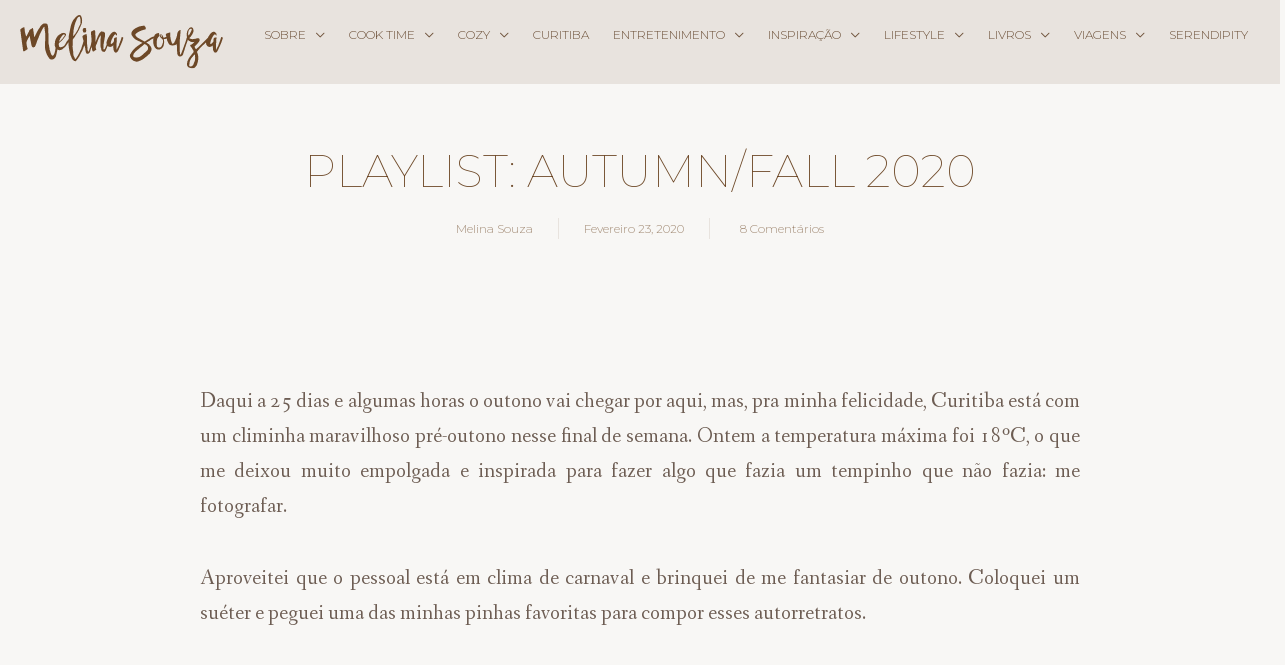

--- FILE ---
content_type: text/html; charset=UTF-8
request_url: https://melinasouza.com/playlist-autumn-fall-2020/
body_size: 38316
content:
<!DOCTYPE html>
<html lang="pt-BR">
<head>
<!-- Global site tag (gtag.js) - Google Analytics -->
<script async src="https://www.googletagmanager.com/gtag/js?id=UA-157153730-1"></script>
<script>
  window.dataLayer = window.dataLayer || [];
  function gtag(){dataLayer.push(arguments);}
  gtag('js', new Date());

  gtag('config', 'UA-157153730-1');
</script>
<meta property="fb:app_id" content="134093433430038" />
<meta property="fb:admins" content="Ajcd-8DL7NB3mfALCdmFAlp"/>
<meta property="fb:admins" content="Ajcd-8DL7NB3mfALCdmFAlp"/>
<meta charset="UTF-8">
<meta name="viewport" content="width=device-width, initial-scale=1">
<link rel="profile" href="https://gmpg.org/xfn/11">

<title>PLAYLIST: AUTUMN/FALL 2020 &#8211; Melina Souza</title>
<meta name='robots' content='max-image-preview:large' />
<link rel='dns-prefetch' href='//fonts.googleapis.com' />
<link rel="alternate" type="application/rss+xml" title="Feed para Melina Souza &raquo;" href="https://melinasouza.com/feed/" />
<link rel="alternate" type="application/rss+xml" title="Feed de comentários para Melina Souza &raquo;" href="https://melinasouza.com/comments/feed/" />
<link rel="alternate" type="application/rss+xml" title="Feed de comentários para Melina Souza &raquo; PLAYLIST: AUTUMN/FALL 2020" href="https://melinasouza.com/playlist-autumn-fall-2020/feed/" />
<script>
window._wpemojiSettings = {"baseUrl":"https:\/\/s.w.org\/images\/core\/emoji\/14.0.0\/72x72\/","ext":".png","svgUrl":"https:\/\/s.w.org\/images\/core\/emoji\/14.0.0\/svg\/","svgExt":".svg","source":{"concatemoji":"https:\/\/melinasouza.com\/wp-includes\/js\/wp-emoji-release.min.js?ver=6.4.7"}};
/*! This file is auto-generated */
!function(i,n){var o,s,e;function c(e){try{var t={supportTests:e,timestamp:(new Date).valueOf()};sessionStorage.setItem(o,JSON.stringify(t))}catch(e){}}function p(e,t,n){e.clearRect(0,0,e.canvas.width,e.canvas.height),e.fillText(t,0,0);var t=new Uint32Array(e.getImageData(0,0,e.canvas.width,e.canvas.height).data),r=(e.clearRect(0,0,e.canvas.width,e.canvas.height),e.fillText(n,0,0),new Uint32Array(e.getImageData(0,0,e.canvas.width,e.canvas.height).data));return t.every(function(e,t){return e===r[t]})}function u(e,t,n){switch(t){case"flag":return n(e,"\ud83c\udff3\ufe0f\u200d\u26a7\ufe0f","\ud83c\udff3\ufe0f\u200b\u26a7\ufe0f")?!1:!n(e,"\ud83c\uddfa\ud83c\uddf3","\ud83c\uddfa\u200b\ud83c\uddf3")&&!n(e,"\ud83c\udff4\udb40\udc67\udb40\udc62\udb40\udc65\udb40\udc6e\udb40\udc67\udb40\udc7f","\ud83c\udff4\u200b\udb40\udc67\u200b\udb40\udc62\u200b\udb40\udc65\u200b\udb40\udc6e\u200b\udb40\udc67\u200b\udb40\udc7f");case"emoji":return!n(e,"\ud83e\udef1\ud83c\udffb\u200d\ud83e\udef2\ud83c\udfff","\ud83e\udef1\ud83c\udffb\u200b\ud83e\udef2\ud83c\udfff")}return!1}function f(e,t,n){var r="undefined"!=typeof WorkerGlobalScope&&self instanceof WorkerGlobalScope?new OffscreenCanvas(300,150):i.createElement("canvas"),a=r.getContext("2d",{willReadFrequently:!0}),o=(a.textBaseline="top",a.font="600 32px Arial",{});return e.forEach(function(e){o[e]=t(a,e,n)}),o}function t(e){var t=i.createElement("script");t.src=e,t.defer=!0,i.head.appendChild(t)}"undefined"!=typeof Promise&&(o="wpEmojiSettingsSupports",s=["flag","emoji"],n.supports={everything:!0,everythingExceptFlag:!0},e=new Promise(function(e){i.addEventListener("DOMContentLoaded",e,{once:!0})}),new Promise(function(t){var n=function(){try{var e=JSON.parse(sessionStorage.getItem(o));if("object"==typeof e&&"number"==typeof e.timestamp&&(new Date).valueOf()<e.timestamp+604800&&"object"==typeof e.supportTests)return e.supportTests}catch(e){}return null}();if(!n){if("undefined"!=typeof Worker&&"undefined"!=typeof OffscreenCanvas&&"undefined"!=typeof URL&&URL.createObjectURL&&"undefined"!=typeof Blob)try{var e="postMessage("+f.toString()+"("+[JSON.stringify(s),u.toString(),p.toString()].join(",")+"));",r=new Blob([e],{type:"text/javascript"}),a=new Worker(URL.createObjectURL(r),{name:"wpTestEmojiSupports"});return void(a.onmessage=function(e){c(n=e.data),a.terminate(),t(n)})}catch(e){}c(n=f(s,u,p))}t(n)}).then(function(e){for(var t in e)n.supports[t]=e[t],n.supports.everything=n.supports.everything&&n.supports[t],"flag"!==t&&(n.supports.everythingExceptFlag=n.supports.everythingExceptFlag&&n.supports[t]);n.supports.everythingExceptFlag=n.supports.everythingExceptFlag&&!n.supports.flag,n.DOMReady=!1,n.readyCallback=function(){n.DOMReady=!0}}).then(function(){return e}).then(function(){var e;n.supports.everything||(n.readyCallback(),(e=n.source||{}).concatemoji?t(e.concatemoji):e.wpemoji&&e.twemoji&&(t(e.twemoji),t(e.wpemoji)))}))}((window,document),window._wpemojiSettings);
</script>

<link rel='stylesheet' id='wp-block-library-css' href='https://melinasouza.com/wp-includes/css/dist/block-library/style.min.css?ver=6.4.7' media='all' />
<link rel='stylesheet' id='astra-theme-css-css' href='https://melinasouza.com/wp-content/themes/astra/assets/css/minified/style.min.css?ver=3.2.0' media='all' />
<style id='astra-theme-css-inline-css'>
html{font-size:93.75%;}a,.page-title{color:#6d4827;}a:hover,a:focus{color:#874f2f;}body,button,input,select,textarea,.ast-button,.ast-custom-button{font-family:'Fanwood Text',serif;font-weight:400;font-size:15px;font-size:1rem;line-height:2.55;}blockquote{color:#220000;}h1,.entry-content h1,h2,.entry-content h2,h3,.entry-content h3,h4,.entry-content h4,h5,.entry-content h5,h6,.entry-content h6,.site-title,.site-title a{font-family:'Montserrat',sans-serif;font-weight:100;}.site-title{font-size:35px;font-size:2.3333333333333rem;}header .custom-logo-link img{max-width:203px;}.astra-logo-svg{width:203px;}.ast-archive-description .ast-archive-title{font-size:40px;font-size:2.6666666666667rem;}.site-header .site-description{font-size:15px;font-size:1rem;}.entry-title{font-size:30px;font-size:2rem;}h1,.entry-content h1{font-size:40px;font-size:2.6666666666667rem;font-family:'Montserrat',sans-serif;}h2,.entry-content h2{font-size:30px;font-size:2rem;font-weight:100;font-family:'Montserrat',sans-serif;}h3,.entry-content h3{font-size:25px;font-size:1.6666666666667rem;font-weight:200;font-family:'Montserrat',sans-serif;}h4,.entry-content h4{font-size:20px;font-size:1.3333333333333rem;}h5,.entry-content h5{font-size:18px;font-size:1.2rem;}h6,.entry-content h6{font-size:15px;font-size:1rem;}.ast-single-post .entry-title,.page-title{font-size:30px;font-size:2rem;}body,h1,.entry-title a,.entry-content h1,h2,.entry-content h2,h3,.entry-content h3,h4,.entry-content h4,h5,.entry-content h5,h6,.entry-content h6{color:#6d4827;}.tagcloud a:hover,.tagcloud a:focus,.tagcloud a.current-item{color:#ffffff;border-color:#6d4827;background-color:#6d4827;}input:focus,input[type="text"]:focus,input[type="email"]:focus,input[type="url"]:focus,input[type="password"]:focus,input[type="reset"]:focus,input[type="search"]:focus,textarea:focus{border-color:#6d4827;}input[type="radio"]:checked,input[type=reset],input[type="checkbox"]:checked,input[type="checkbox"]:hover:checked,input[type="checkbox"]:focus:checked,input[type=range]::-webkit-slider-thumb{border-color:#6d4827;background-color:#6d4827;box-shadow:none;}.site-footer a:hover + .post-count,.site-footer a:focus + .post-count{background:#6d4827;border-color:#6d4827;}.single .nav-links .nav-previous,.single .nav-links .nav-next{color:#6d4827;}.entry-meta,.entry-meta *{line-height:1.45;color:#6d4827;}.entry-meta a:hover,.entry-meta a:hover *,.entry-meta a:focus,.entry-meta a:focus *,.page-links > .page-link,.page-links .page-link:hover,.post-navigation a:hover{color:#874f2f;}.widget-title{font-size:21px;font-size:1.4rem;color:#6d4827;}#cat option,.secondary .calendar_wrap thead a,.secondary .calendar_wrap thead a:visited{color:#6d4827;}.secondary .calendar_wrap #today,.ast-progress-val span{background:#6d4827;}.secondary a:hover + .post-count,.secondary a:focus + .post-count{background:#6d4827;border-color:#6d4827;}.calendar_wrap #today > a{color:#ffffff;}.page-links .page-link,.single .post-navigation a{color:#6d4827;}.ast-header-break-point .main-header-bar .ast-button-wrap .menu-toggle{border-radius:inheritpx;}.single .ast-author-details .author-title{color:#874f2f;}.main-header-menu .menu-link,.ast-header-custom-item a{color:#6d4827;}.main-header-menu .menu-item:hover > .menu-link,.main-header-menu .menu-item:hover > .ast-menu-toggle,.main-header-menu .ast-masthead-custom-menu-items a:hover,.main-header-menu .menu-item.focus > .menu-link,.main-header-menu .menu-item.focus > .ast-menu-toggle,.main-header-menu .current-menu-item > .menu-link,.main-header-menu .current-menu-ancestor > .menu-link,.main-header-menu .current-menu-item > .ast-menu-toggle,.main-header-menu .current-menu-ancestor > .ast-menu-toggle{color:#6d4827;}.comment-reply-title{font-size:24px;font-size:1.6rem;}.ast-comment-meta{line-height:1.666666667;color:#6d4827;font-size:12px;font-size:0.8rem;}.ast-comment-list #cancel-comment-reply-link{font-size:15px;font-size:1rem;}.ast-header-break-point .ast-mobile-menu-buttons-minimal.menu-toggle{background:transparent;color:#5e5e5e;}.ast-header-break-point .ast-mobile-menu-buttons-outline.menu-toggle{background:transparent;border:1px solid #5e5e5e;color:#5e5e5e;}.ast-header-break-point .ast-mobile-menu-buttons-fill.menu-toggle{background:#5e5e5e;color:#ffffff;}.comments-count-wrapper {padding: 2em 0;}.comments-count-wrapper .comments-title {font-weight: normal;word-wrap: break-word;}.ast-comment-list {margin: 0;word-wrap: break-word;padding-bottom: 0.5em;list-style: none;}.ast-comment-list li {list-style: none;}.ast-comment-list li.depth-1 .ast-comment,.ast-comment-list li.depth-2 .ast-comment {border-bottom: 1px solid #eeeeee;}.ast-comment-list .comment-respond {padding: 1em 0;border-bottom: 1px solid #eeeeee;}.ast-comment-list .comment-respond .comment-reply-title {margin-top: 0;padding-top: 0;}.ast-comment-list .comment-respond p {margin-bottom: .5em;}.ast-comment-list .ast-comment-edit-reply-wrap {-js-display: flex;display: flex;justify-content: flex-end;}.ast-comment-list .ast-edit-link {flex: 1;}.ast-comment-list .comment-awaiting-moderation {margin-bottom: 0;}.ast-comment {padding: 1em 0;}.ast-comment-avatar-wrap img {border-radius: 50%;}.ast-comment-content {clear: both;}.ast-comment-cite-wrap {text-align: left;}.ast-comment-cite-wrap cite {font-style: normal;}.comment-reply-title {padding-top: 1em;font-weight: normal;line-height: 1.65;}.ast-comment-meta {margin-bottom: 0.5em;}.comments-area {border-top: 1px solid #eeeeee;margin-top: 2em;}.comments-area .comment-form-comment {width: 100%;border: none;margin: 0;padding: 0;}.comments-area .comment-notes,.comments-area .comment-textarea,.comments-area .form-allowed-tags {margin-bottom: 1.5em;}.comments-area .form-submit {margin-bottom: 0;}.comments-area textarea#comment,.comments-area .ast-comment-formwrap input[type="text"] {width: 100%;border-radius: 0;vertical-align: middle;margin-bottom: 10px;}.comments-area .no-comments {margin-top: 0.5em;margin-bottom: 0.5em;}.comments-area p.logged-in-as {margin-bottom: 1em;}.ast-separate-container .comments-count-wrapper {background-color: #fff;padding: 2em 6.67em 0;}@media (max-width: 1200px) {.ast-separate-container .comments-count-wrapper {padding: 2em 3.34em;}}.ast-separate-container .comments-area {border-top: 0;}.ast-separate-container .ast-comment-list {padding-bottom: 0;}.ast-separate-container .ast-comment-list li {background-color: #fff;}.ast-separate-container .ast-comment-list li.depth-1 {padding: 4em 6.67em;margin-bottom: 2em;}@media (max-width: 1200px) {.ast-separate-container .ast-comment-list li.depth-1 {padding: 3em 3.34em;}}.ast-separate-container .ast-comment-list li.depth-1 .children li {padding-bottom: 0;padding-top: 0;margin-bottom: 0;}.ast-separate-container .ast-comment-list li.depth-1 .ast-comment,.ast-separate-container .ast-comment-list li.depth-2 .ast-comment {border-bottom: 0;}.ast-separate-container .ast-comment-list .comment-respond {padding-top: 0;padding-bottom: 1em;background-color: transparent;}.ast-separate-container .ast-comment-list .pingback p {margin-bottom: 0;}.ast-separate-container .ast-comment-list .bypostauthor {padding: 2em;margin-bottom: 1em;}.ast-separate-container .ast-comment-list .bypostauthor li {background: transparent;margin-bottom: 0;padding: 0 0 0 2em;}.ast-separate-container .comment-respond {background-color: #fff;padding: 4em 6.67em;border-bottom: 0;}@media (max-width: 1200px) {.ast-separate-container .comment-respond {padding: 3em 2.34em;}}.ast-separate-container .comment-reply-title {padding-top: 0;}.ast-comment-list .children {margin-left: 2em;}@media (max-width: 992px) {.ast-comment-list .children {margin-left: 1em;}}.ast-comment-list #cancel-comment-reply-link {white-space: nowrap;font-size: 15px;font-size: 1rem;margin-left: 1em;}.ast-comment-avatar-wrap {float: left;clear: right;margin-right: 1.33333em;}.ast-comment-meta-wrap {float: left;clear: right;padding: 0 0 1.33333em;}.ast-comment-time .timendate,.ast-comment-time .reply {margin-right: 0.5em;}.comments-area #wp-comment-cookies-consent {margin-right: 10px;}.ast-page-builder-template .comments-area {padding-left: 20px;padding-right: 20px;margin-top: 2em;margin-bottom: 2em;}.ast-separate-container .ast-comment-list .bypostauthor .bypostauthor {background: transparent;margin-bottom: 0;padding-right: 0;padding-bottom: 0;padding-top: 0;}.footer-adv .footer-adv-overlay{border-top-style:solid;border-top-color:#7a7a7a;}.wp-block-buttons.aligncenter{justify-content:center;}@media (max-width:782px){.entry-content .wp-block-columns .wp-block-column{margin-left:0px;}}@media (max-width:768px){.ast-separate-container .ast-article-post,.ast-separate-container .ast-article-single{padding:1.5em 2.14em;}.ast-separate-container #primary,.ast-separate-container #secondary{padding:1.5em 0;}#primary,#secondary{padding:1.5em 0;margin:0;}.ast-left-sidebar #content > .ast-container{display:flex;flex-direction:column-reverse;width:100%;}.ast-author-box img.avatar{margin:20px 0 0 0;}}@media (max-width:768px){.ast-right-sidebar #primary{padding-right:0;}}@media (min-width:769px){.ast-separate-container.ast-right-sidebar #primary,.ast-separate-container.ast-left-sidebar #primary{border:0;}.search-no-results.ast-separate-container #primary{margin-bottom:4em;}}@media (min-width:769px){.ast-separate-container .ast-comment-list li .comment-respond{padding-left:2.66666em;padding-right:2.66666em;}}@media (min-width:769px){.ast-right-sidebar #primary{border-right:1px solid #eee;}.ast-left-sidebar #primary{border-left:1px solid #eee;}}.menu-toggle,button,.ast-button,.ast-custom-button,.button,input#submit,input[type="button"],input[type="submit"],input[type="reset"]{color:#ffffff;border-color:#1c1c1c;background-color:#1c1c1c;border-radius:2px;padding-top:10px;padding-right:40px;padding-bottom:10px;padding-left:40px;font-family:'Montserrat',sans-serif;font-weight:300;font-size:13px;font-size:0.86666666666667rem;text-transform:uppercase;}button:focus,.menu-toggle:hover,button:hover,.ast-button:hover,.ast-custom-button:hover .button:hover,.ast-custom-button:hover,input[type=reset]:hover,input[type=reset]:focus,input#submit:hover,input#submit:focus,input[type="button"]:hover,input[type="button"]:focus,input[type="submit"]:hover,input[type="submit"]:focus{color:#ffffff;background-color:#874f2f;border-color:#874f2f;}@media (min-width:768px){.ast-container{max-width:100%;}}@media (min-width:544px){.ast-container{max-width:100%;}}@media (max-width:544px){.ast-separate-container .ast-article-post,.ast-separate-container .ast-article-single{padding:1.5em 1em;}.ast-separate-container #content .ast-container{padding-left:0.54em;padding-right:0.54em;}.ast-separate-container .ast-archive-description{padding:1.5em 1em;}.ast-search-menu-icon.ast-dropdown-active .search-field{width:170px;}}@media (max-width:544px){.ast-separate-container .comments-count-wrapper{padding:1.5em 1em;}.ast-separate-container .ast-comment-list li.depth-1{padding:1.5em 1em;margin-bottom:1.5em;}.ast-separate-container .ast-comment-list .bypostauthor{padding:.5em;}.ast-separate-container .comment-respond{padding:1.5em 1em;}}@media (max-width:544px){.ast-comment-list .children{margin-left:0.66666em;}.ast-separate-container .ast-comment-list .bypostauthor li{padding:0 0 0 .5em;}}@media (max-width:768px){.ast-mobile-header-stack .main-header-bar .ast-search-menu-icon{display:inline-block;}.ast-header-break-point.ast-header-custom-item-outside .ast-mobile-header-stack .main-header-bar .ast-search-icon{margin:0;}}@media (max-width:768px){.ast-comment-avatar-wrap img{max-width:2.5em;}.comments-area{margin-top:1.5em;}.ast-separate-container .comments-count-wrapper{padding:2em 2.14em;}.ast-separate-container .ast-comment-list li.depth-1{padding:1.5em 2.14em;}.ast-separate-container .comment-respond{padding:2em 2.14em;}}@media (max-width:768px){.ast-comment-avatar-wrap{margin-right:0.5em;}}body,.ast-separate-container{background-color:rgba(197,187,167,0.11);;}@media (max-width:768px){.ast-archive-description .ast-archive-title{font-size:40px;}.entry-title{font-size:30px;}h1,.entry-content h1{font-size:30px;}h2,.entry-content h2{font-size:25px;}h3,.entry-content h3{font-size:20px;}.ast-single-post .entry-title,.page-title{font-size:30px;}}@media (max-width:544px){.ast-archive-description .ast-archive-title{font-size:40px;}.entry-title{font-size:30px;}h1,.entry-content h1{font-size:30px;}h2,.entry-content h2{font-size:25px;}h3,.entry-content h3{font-size:20px;}.ast-single-post .entry-title,.page-title{font-size:30px;}.ast-header-break-point .site-branding img,.ast-header-break-point .custom-logo-link img{max-width:141px;}.astra-logo-svg{width:141px;}.ast-header-break-point .site-logo-img .custom-mobile-logo-link img{max-width:141px;}}@media (max-width:768px){html{font-size:85.5%;}}@media (max-width:544px){html{font-size:85.5%;}}@media (min-width:769px){.ast-container{max-width:1440px;}}@font-face {font-family: "Astra";src: url(https://melinasouza.com/wp-content/themes/astra/assets/fonts/astra.woff) format("woff"),url(https://melinasouza.com/wp-content/themes/astra/assets/fonts/astra.ttf) format("truetype"),url(https://melinasouza.com/wp-content/themes/astra/assets/fonts/astra.svg#astra) format("svg");font-weight: normal;font-style: normal;font-display: fallback;}@media (max-width:921px) {.main-header-bar .main-header-bar-navigation{display:none;}}.ast-desktop .main-header-menu.submenu-with-border .sub-menu{border-top-width:0px;border-right-width:0px;border-left-width:0px;border-bottom-width:0px;border-style:solid;}.ast-desktop .main-header-menu.submenu-with-border .sub-menu .sub-menu{top:-0px;}.ast-desktop .main-header-menu.submenu-with-border .sub-menu .menu-link,.ast-desktop .main-header-menu.submenu-with-border .children .menu-link{border-bottom-width:1px;border-style:solid;border-color:#eaeaea;}@media (min-width:769px){.main-header-menu .sub-menu .menu-item.ast-left-align-sub-menu:hover > .sub-menu,.main-header-menu .sub-menu .menu-item.ast-left-align-sub-menu.focus > .sub-menu{margin-left:-0px;}}.ast-small-footer{border-top-style:solid;border-top-width:1px;border-top-color:#7a7a7a;}.ast-small-footer-wrap{text-align:center;}.ast-breadcrumbs .trail-browse,.ast-breadcrumbs .trail-items,.ast-breadcrumbs .trail-items li{display:inline-block;margin:0;padding:0;border:none;background:inherit;text-indent:0;}.ast-breadcrumbs .trail-browse{font-size:inherit;font-style:inherit;font-weight:inherit;color:inherit;}.ast-breadcrumbs .trail-items{list-style:none;}.trail-items li::after{padding:0 0.3em;content:"\00bb";}.trail-items li:last-of-type::after{display:none;}.elementor-widget-heading .elementor-heading-title{margin:0;}.elementor-post.elementor-grid-item.hentry{margin-bottom:0;}.woocommerce div.product .elementor-element.elementor-products-grid .related.products ul.products li.product,.elementor-element .elementor-wc-products .woocommerce[class*='columns-'] ul.products li.product{width:auto;margin:0;float:none;}.ast-left-sidebar .elementor-section.elementor-section-stretched,.ast-right-sidebar .elementor-section.elementor-section-stretched{max-width:100%;left:0 !important;}.ast-header-break-point .main-header-bar{border-bottom-width:inherit;}@media (min-width:769px){.main-header-bar{border-bottom-width:inherit;}}.ast-safari-browser-less-than-11 .main-header-menu .menu-item,.ast-safari-browser-less-than-11 .main-header-bar .ast-masthead-custom-menu-items{display:block;}.main-header-menu .menu-item,.main-header-bar .ast-masthead-custom-menu-items{-js-display:flex;display:flex;-webkit-box-pack:center;-webkit-justify-content:center;-moz-box-pack:center;-ms-flex-pack:center;justify-content:center;-webkit-box-orient:vertical;-webkit-box-direction:normal;-webkit-flex-direction:column;-moz-box-orient:vertical;-moz-box-direction:normal;-ms-flex-direction:column;flex-direction:column;}.main-header-menu > .menu-item > .menu-link{height:100%;-webkit-box-align:center;-webkit-align-items:center;-moz-box-align:center;-ms-flex-align:center;align-items:center;-js-display:flex;display:flex;}.ast-primary-menu-disabled .main-header-bar .ast-masthead-custom-menu-items{flex:unset;}.header-main-layout-1 .ast-flex.main-header-container,.header-main-layout-3 .ast-flex.main-header-container{-webkit-align-content:center;-ms-flex-line-pack:center;align-content:center;-webkit-box-align:center;-webkit-align-items:center;-moz-box-align:center;-ms-flex-align:center;align-items:center;}.ast-desktop .astra-menu-animation-slide-up>.menu-item>.astra-full-megamenu-wrapper,.ast-desktop .astra-menu-animation-slide-up>.menu-item>.sub-menu,.ast-desktop .astra-menu-animation-slide-up>.menu-item>.sub-menu .sub-menu{opacity:0;visibility:hidden;transform:translateY(.5em);transition:visibility .2s ease,transform .2s ease}.ast-desktop .astra-menu-animation-slide-up>.menu-item .menu-item.focus>.sub-menu,.ast-desktop .astra-menu-animation-slide-up>.menu-item .menu-item:hover>.sub-menu,.ast-desktop .astra-menu-animation-slide-up>.menu-item.focus>.astra-full-megamenu-wrapper,.ast-desktop .astra-menu-animation-slide-up>.menu-item.focus>.sub-menu,.ast-desktop .astra-menu-animation-slide-up>.menu-item:hover>.astra-full-megamenu-wrapper,.ast-desktop .astra-menu-animation-slide-up>.menu-item:hover>.sub-menu{opacity:1;visibility:visible;transform:translateY(0);transition:opacity .2s ease,visibility .2s ease,transform .2s ease}.ast-desktop .astra-menu-animation-slide-up>.full-width-mega.menu-item.focus>.astra-full-megamenu-wrapper,.ast-desktop .astra-menu-animation-slide-up>.full-width-mega.menu-item:hover>.astra-full-megamenu-wrapper{-js-display:flex;display:flex}.ast-desktop .astra-menu-animation-slide-down>.menu-item>.astra-full-megamenu-wrapper,.ast-desktop .astra-menu-animation-slide-down>.menu-item>.sub-menu,.ast-desktop .astra-menu-animation-slide-down>.menu-item>.sub-menu .sub-menu{opacity:0;visibility:hidden;transform:translateY(-.5em);transition:visibility .2s ease,transform .2s ease}.ast-desktop .astra-menu-animation-slide-down>.menu-item .menu-item.focus>.sub-menu,.ast-desktop .astra-menu-animation-slide-down>.menu-item .menu-item:hover>.sub-menu,.ast-desktop .astra-menu-animation-slide-down>.menu-item.focus>.astra-full-megamenu-wrapper,.ast-desktop .astra-menu-animation-slide-down>.menu-item.focus>.sub-menu,.ast-desktop .astra-menu-animation-slide-down>.menu-item:hover>.astra-full-megamenu-wrapper,.ast-desktop .astra-menu-animation-slide-down>.menu-item:hover>.sub-menu{opacity:1;visibility:visible;transform:translateY(0);transition:opacity .2s ease,visibility .2s ease,transform .2s ease}.ast-desktop .astra-menu-animation-slide-down>.full-width-mega.menu-item.focus>.astra-full-megamenu-wrapper,.ast-desktop .astra-menu-animation-slide-down>.full-width-mega.menu-item:hover>.astra-full-megamenu-wrapper{-js-display:flex;display:flex}.ast-desktop .astra-menu-animation-fade>.menu-item>.astra-full-megamenu-wrapper,.ast-desktop .astra-menu-animation-fade>.menu-item>.sub-menu,.ast-desktop .astra-menu-animation-fade>.menu-item>.sub-menu .sub-menu{opacity:0;visibility:hidden;transition:opacity ease-in-out .3s}.ast-desktop .astra-menu-animation-fade>.menu-item .menu-item.focus>.sub-menu,.ast-desktop .astra-menu-animation-fade>.menu-item .menu-item:hover>.sub-menu,.ast-desktop .astra-menu-animation-fade>.menu-item.focus>.astra-full-megamenu-wrapper,.ast-desktop .astra-menu-animation-fade>.menu-item.focus>.sub-menu,.ast-desktop .astra-menu-animation-fade>.menu-item:hover>.astra-full-megamenu-wrapper,.ast-desktop .astra-menu-animation-fade>.menu-item:hover>.sub-menu{opacity:1;visibility:visible;transition:opacity ease-in-out .3s}.ast-desktop .astra-menu-animation-fade>.full-width-mega.menu-item.focus>.astra-full-megamenu-wrapper,.ast-desktop .astra-menu-animation-fade>.full-width-mega.menu-item:hover>.astra-full-megamenu-wrapper{-js-display:flex;display:flex}
</style>
<link rel='stylesheet' id='astra-google-fonts-css' href='//fonts.googleapis.com/css?family=Fanwood+Text%3A400%2C%7CMontserrat%3A100%2C%2C300%2C200&#038;display=fallback&#038;ver=3.2.0' media='all' />
<style id='wp-emoji-styles-inline-css'>

	img.wp-smiley, img.emoji {
		display: inline !important;
		border: none !important;
		box-shadow: none !important;
		height: 1em !important;
		width: 1em !important;
		margin: 0 0.07em !important;
		vertical-align: -0.1em !important;
		background: none !important;
		padding: 0 !important;
	}
</style>
<link rel='stylesheet' id='qligg-swiper-css' href='https://melinasouza.com/wp-content/plugins/insta-gallery/assets/frontend/swiper/swiper.min.css?ver=4.2.2' media='all' />
<link rel='stylesheet' id='qligg-frontend-css' href='https://melinasouza.com/wp-content/plugins/insta-gallery/build/frontend/css/style.css?ver=4.2.2' media='all' />
<link rel='stylesheet' id='buttons-css' href='https://melinasouza.com/wp-includes/css/buttons.min.css?ver=6.4.7' media='all' />
<link rel='stylesheet' id='dashicons-css' href='https://melinasouza.com/wp-includes/css/dashicons.min.css?ver=6.4.7' media='all' />
<link rel='stylesheet' id='mediaelement-css' href='https://melinasouza.com/wp-includes/js/mediaelement/mediaelementplayer-legacy.min.css?ver=4.2.17' media='all' />
<link rel='stylesheet' id='wp-mediaelement-css' href='https://melinasouza.com/wp-includes/js/mediaelement/wp-mediaelement.min.css?ver=6.4.7' media='all' />
<link rel='stylesheet' id='media-views-css' href='https://melinasouza.com/wp-includes/css/media-views.min.css?ver=6.4.7' media='all' />
<link rel='stylesheet' id='wp-components-css' href='https://melinasouza.com/wp-includes/css/dist/components/style.min.css?ver=6.4.7' media='all' />
<link rel='stylesheet' id='wp-block-editor-css' href='https://melinasouza.com/wp-includes/css/dist/block-editor/style.min.css?ver=6.4.7' media='all' />
<link rel='stylesheet' id='wp-reusable-blocks-css' href='https://melinasouza.com/wp-includes/css/dist/reusable-blocks/style.min.css?ver=6.4.7' media='all' />
<link rel='stylesheet' id='wp-patterns-css' href='https://melinasouza.com/wp-includes/css/dist/patterns/style.min.css?ver=6.4.7' media='all' />
<link rel='stylesheet' id='wp-editor-css' href='https://melinasouza.com/wp-includes/css/dist/editor/style.min.css?ver=6.4.7' media='all' />
<link rel='stylesheet' id='qligg-backend-css' href='https://melinasouza.com/wp-content/plugins/insta-gallery/build/backend/css/style.css?ver=4.2.2' media='all' />
<style id='classic-theme-styles-inline-css'>
/*! This file is auto-generated */
.wp-block-button__link{color:#fff;background-color:#32373c;border-radius:9999px;box-shadow:none;text-decoration:none;padding:calc(.667em + 2px) calc(1.333em + 2px);font-size:1.125em}.wp-block-file__button{background:#32373c;color:#fff;text-decoration:none}
</style>
<style id='global-styles-inline-css'>
body{--wp--preset--color--black: #000000;--wp--preset--color--cyan-bluish-gray: #abb8c3;--wp--preset--color--white: #ffffff;--wp--preset--color--pale-pink: #f78da7;--wp--preset--color--vivid-red: #cf2e2e;--wp--preset--color--luminous-vivid-orange: #ff6900;--wp--preset--color--luminous-vivid-amber: #fcb900;--wp--preset--color--light-green-cyan: #7bdcb5;--wp--preset--color--vivid-green-cyan: #00d084;--wp--preset--color--pale-cyan-blue: #8ed1fc;--wp--preset--color--vivid-cyan-blue: #0693e3;--wp--preset--color--vivid-purple: #9b51e0;--wp--preset--gradient--vivid-cyan-blue-to-vivid-purple: linear-gradient(135deg,rgba(6,147,227,1) 0%,rgb(155,81,224) 100%);--wp--preset--gradient--light-green-cyan-to-vivid-green-cyan: linear-gradient(135deg,rgb(122,220,180) 0%,rgb(0,208,130) 100%);--wp--preset--gradient--luminous-vivid-amber-to-luminous-vivid-orange: linear-gradient(135deg,rgba(252,185,0,1) 0%,rgba(255,105,0,1) 100%);--wp--preset--gradient--luminous-vivid-orange-to-vivid-red: linear-gradient(135deg,rgba(255,105,0,1) 0%,rgb(207,46,46) 100%);--wp--preset--gradient--very-light-gray-to-cyan-bluish-gray: linear-gradient(135deg,rgb(238,238,238) 0%,rgb(169,184,195) 100%);--wp--preset--gradient--cool-to-warm-spectrum: linear-gradient(135deg,rgb(74,234,220) 0%,rgb(151,120,209) 20%,rgb(207,42,186) 40%,rgb(238,44,130) 60%,rgb(251,105,98) 80%,rgb(254,248,76) 100%);--wp--preset--gradient--blush-light-purple: linear-gradient(135deg,rgb(255,206,236) 0%,rgb(152,150,240) 100%);--wp--preset--gradient--blush-bordeaux: linear-gradient(135deg,rgb(254,205,165) 0%,rgb(254,45,45) 50%,rgb(107,0,62) 100%);--wp--preset--gradient--luminous-dusk: linear-gradient(135deg,rgb(255,203,112) 0%,rgb(199,81,192) 50%,rgb(65,88,208) 100%);--wp--preset--gradient--pale-ocean: linear-gradient(135deg,rgb(255,245,203) 0%,rgb(182,227,212) 50%,rgb(51,167,181) 100%);--wp--preset--gradient--electric-grass: linear-gradient(135deg,rgb(202,248,128) 0%,rgb(113,206,126) 100%);--wp--preset--gradient--midnight: linear-gradient(135deg,rgb(2,3,129) 0%,rgb(40,116,252) 100%);--wp--preset--font-size--small: 13px;--wp--preset--font-size--medium: 20px;--wp--preset--font-size--large: 36px;--wp--preset--font-size--x-large: 42px;--wp--preset--spacing--20: 0.44rem;--wp--preset--spacing--30: 0.67rem;--wp--preset--spacing--40: 1rem;--wp--preset--spacing--50: 1.5rem;--wp--preset--spacing--60: 2.25rem;--wp--preset--spacing--70: 3.38rem;--wp--preset--spacing--80: 5.06rem;--wp--preset--shadow--natural: 6px 6px 9px rgba(0, 0, 0, 0.2);--wp--preset--shadow--deep: 12px 12px 50px rgba(0, 0, 0, 0.4);--wp--preset--shadow--sharp: 6px 6px 0px rgba(0, 0, 0, 0.2);--wp--preset--shadow--outlined: 6px 6px 0px -3px rgba(255, 255, 255, 1), 6px 6px rgba(0, 0, 0, 1);--wp--preset--shadow--crisp: 6px 6px 0px rgba(0, 0, 0, 1);}:where(.is-layout-flex){gap: 0.5em;}:where(.is-layout-grid){gap: 0.5em;}body .is-layout-flow > .alignleft{float: left;margin-inline-start: 0;margin-inline-end: 2em;}body .is-layout-flow > .alignright{float: right;margin-inline-start: 2em;margin-inline-end: 0;}body .is-layout-flow > .aligncenter{margin-left: auto !important;margin-right: auto !important;}body .is-layout-constrained > .alignleft{float: left;margin-inline-start: 0;margin-inline-end: 2em;}body .is-layout-constrained > .alignright{float: right;margin-inline-start: 2em;margin-inline-end: 0;}body .is-layout-constrained > .aligncenter{margin-left: auto !important;margin-right: auto !important;}body .is-layout-constrained > :where(:not(.alignleft):not(.alignright):not(.alignfull)){max-width: var(--wp--style--global--content-size);margin-left: auto !important;margin-right: auto !important;}body .is-layout-constrained > .alignwide{max-width: var(--wp--style--global--wide-size);}body .is-layout-flex{display: flex;}body .is-layout-flex{flex-wrap: wrap;align-items: center;}body .is-layout-flex > *{margin: 0;}body .is-layout-grid{display: grid;}body .is-layout-grid > *{margin: 0;}:where(.wp-block-columns.is-layout-flex){gap: 2em;}:where(.wp-block-columns.is-layout-grid){gap: 2em;}:where(.wp-block-post-template.is-layout-flex){gap: 1.25em;}:where(.wp-block-post-template.is-layout-grid){gap: 1.25em;}.has-black-color{color: var(--wp--preset--color--black) !important;}.has-cyan-bluish-gray-color{color: var(--wp--preset--color--cyan-bluish-gray) !important;}.has-white-color{color: var(--wp--preset--color--white) !important;}.has-pale-pink-color{color: var(--wp--preset--color--pale-pink) !important;}.has-vivid-red-color{color: var(--wp--preset--color--vivid-red) !important;}.has-luminous-vivid-orange-color{color: var(--wp--preset--color--luminous-vivid-orange) !important;}.has-luminous-vivid-amber-color{color: var(--wp--preset--color--luminous-vivid-amber) !important;}.has-light-green-cyan-color{color: var(--wp--preset--color--light-green-cyan) !important;}.has-vivid-green-cyan-color{color: var(--wp--preset--color--vivid-green-cyan) !important;}.has-pale-cyan-blue-color{color: var(--wp--preset--color--pale-cyan-blue) !important;}.has-vivid-cyan-blue-color{color: var(--wp--preset--color--vivid-cyan-blue) !important;}.has-vivid-purple-color{color: var(--wp--preset--color--vivid-purple) !important;}.has-black-background-color{background-color: var(--wp--preset--color--black) !important;}.has-cyan-bluish-gray-background-color{background-color: var(--wp--preset--color--cyan-bluish-gray) !important;}.has-white-background-color{background-color: var(--wp--preset--color--white) !important;}.has-pale-pink-background-color{background-color: var(--wp--preset--color--pale-pink) !important;}.has-vivid-red-background-color{background-color: var(--wp--preset--color--vivid-red) !important;}.has-luminous-vivid-orange-background-color{background-color: var(--wp--preset--color--luminous-vivid-orange) !important;}.has-luminous-vivid-amber-background-color{background-color: var(--wp--preset--color--luminous-vivid-amber) !important;}.has-light-green-cyan-background-color{background-color: var(--wp--preset--color--light-green-cyan) !important;}.has-vivid-green-cyan-background-color{background-color: var(--wp--preset--color--vivid-green-cyan) !important;}.has-pale-cyan-blue-background-color{background-color: var(--wp--preset--color--pale-cyan-blue) !important;}.has-vivid-cyan-blue-background-color{background-color: var(--wp--preset--color--vivid-cyan-blue) !important;}.has-vivid-purple-background-color{background-color: var(--wp--preset--color--vivid-purple) !important;}.has-black-border-color{border-color: var(--wp--preset--color--black) !important;}.has-cyan-bluish-gray-border-color{border-color: var(--wp--preset--color--cyan-bluish-gray) !important;}.has-white-border-color{border-color: var(--wp--preset--color--white) !important;}.has-pale-pink-border-color{border-color: var(--wp--preset--color--pale-pink) !important;}.has-vivid-red-border-color{border-color: var(--wp--preset--color--vivid-red) !important;}.has-luminous-vivid-orange-border-color{border-color: var(--wp--preset--color--luminous-vivid-orange) !important;}.has-luminous-vivid-amber-border-color{border-color: var(--wp--preset--color--luminous-vivid-amber) !important;}.has-light-green-cyan-border-color{border-color: var(--wp--preset--color--light-green-cyan) !important;}.has-vivid-green-cyan-border-color{border-color: var(--wp--preset--color--vivid-green-cyan) !important;}.has-pale-cyan-blue-border-color{border-color: var(--wp--preset--color--pale-cyan-blue) !important;}.has-vivid-cyan-blue-border-color{border-color: var(--wp--preset--color--vivid-cyan-blue) !important;}.has-vivid-purple-border-color{border-color: var(--wp--preset--color--vivid-purple) !important;}.has-vivid-cyan-blue-to-vivid-purple-gradient-background{background: var(--wp--preset--gradient--vivid-cyan-blue-to-vivid-purple) !important;}.has-light-green-cyan-to-vivid-green-cyan-gradient-background{background: var(--wp--preset--gradient--light-green-cyan-to-vivid-green-cyan) !important;}.has-luminous-vivid-amber-to-luminous-vivid-orange-gradient-background{background: var(--wp--preset--gradient--luminous-vivid-amber-to-luminous-vivid-orange) !important;}.has-luminous-vivid-orange-to-vivid-red-gradient-background{background: var(--wp--preset--gradient--luminous-vivid-orange-to-vivid-red) !important;}.has-very-light-gray-to-cyan-bluish-gray-gradient-background{background: var(--wp--preset--gradient--very-light-gray-to-cyan-bluish-gray) !important;}.has-cool-to-warm-spectrum-gradient-background{background: var(--wp--preset--gradient--cool-to-warm-spectrum) !important;}.has-blush-light-purple-gradient-background{background: var(--wp--preset--gradient--blush-light-purple) !important;}.has-blush-bordeaux-gradient-background{background: var(--wp--preset--gradient--blush-bordeaux) !important;}.has-luminous-dusk-gradient-background{background: var(--wp--preset--gradient--luminous-dusk) !important;}.has-pale-ocean-gradient-background{background: var(--wp--preset--gradient--pale-ocean) !important;}.has-electric-grass-gradient-background{background: var(--wp--preset--gradient--electric-grass) !important;}.has-midnight-gradient-background{background: var(--wp--preset--gradient--midnight) !important;}.has-small-font-size{font-size: var(--wp--preset--font-size--small) !important;}.has-medium-font-size{font-size: var(--wp--preset--font-size--medium) !important;}.has-large-font-size{font-size: var(--wp--preset--font-size--large) !important;}.has-x-large-font-size{font-size: var(--wp--preset--font-size--x-large) !important;}
.wp-block-navigation a:where(:not(.wp-element-button)){color: inherit;}
:where(.wp-block-post-template.is-layout-flex){gap: 1.25em;}:where(.wp-block-post-template.is-layout-grid){gap: 1.25em;}
:where(.wp-block-columns.is-layout-flex){gap: 2em;}:where(.wp-block-columns.is-layout-grid){gap: 2em;}
.wp-block-pullquote{font-size: 1.5em;line-height: 1.6;}
</style>
<link rel='stylesheet' id='astra-addon-css-css' href='https://melinasouza.com/wp-content/uploads/astra-addon/astra-addon-6597634e6e4a45-25735464.css?ver=3.3.1' media='all' />
<style id='astra-addon-css-inline-css'>
#content:before{content:"768";position:absolute;overflow:hidden;opacity:0;visibility:hidden;}.single .ast-author-details .author-title{color:#6d4827;}@media (max-width:768px){.single.ast-separate-container .ast-author-meta{padding:1.5em 2.14em;}.single .ast-author-meta .post-author-avatar{margin-bottom:1em;}.ast-separate-container .ast-grid-2 .ast-article-post,.ast-separate-container .ast-grid-3 .ast-article-post,.ast-separate-container .ast-grid-4 .ast-article-post{width:100%;}.blog-layout-1 .post-content,.blog-layout-1 .ast-blog-featured-section{float:none;}.ast-separate-container .ast-article-post.remove-featured-img-padding.has-post-thumbnail .blog-layout-1 .post-content .ast-blog-featured-section:first-child .square .posted-on{margin-top:0;}.ast-separate-container .ast-article-post.remove-featured-img-padding.has-post-thumbnail .blog-layout-1 .post-content .ast-blog-featured-section:first-child .circle .posted-on{margin-top:1em;}.ast-separate-container .ast-article-post.remove-featured-img-padding .blog-layout-1 .post-content .ast-blog-featured-section:first-child .post-thumb-img-content{margin-top:-1.5em;}.ast-separate-container .ast-article-post.remove-featured-img-padding .blog-layout-1 .post-thumb-img-content{margin-left:-2.14em;margin-right:-2.14em;}.ast-separate-container .ast-article-single.remove-featured-img-padding .single-layout-1 .entry-header .post-thumb-img-content:first-child{margin-top:-1.5em;}.ast-separate-container .ast-article-single.remove-featured-img-padding .single-layout-1 .post-thumb-img-content{margin-left:-2.14em;margin-right:-2.14em;}.ast-separate-container.ast-blog-grid-2 .ast-article-post.remove-featured-img-padding.has-post-thumbnail .blog-layout-1 .post-content .ast-blog-featured-section .square .posted-on,.ast-separate-container.ast-blog-grid-3 .ast-article-post.remove-featured-img-padding.has-post-thumbnail .blog-layout-1 .post-content .ast-blog-featured-section .square .posted-on,.ast-separate-container.ast-blog-grid-4 .ast-article-post.remove-featured-img-padding.has-post-thumbnail .blog-layout-1 .post-content .ast-blog-featured-section .square .posted-on{margin-left:-1.5em;margin-right:-1.5em;}.ast-separate-container.ast-blog-grid-2 .ast-article-post.remove-featured-img-padding.has-post-thumbnail .blog-layout-1 .post-content .ast-blog-featured-section .circle .posted-on,.ast-separate-container.ast-blog-grid-3 .ast-article-post.remove-featured-img-padding.has-post-thumbnail .blog-layout-1 .post-content .ast-blog-featured-section .circle .posted-on,.ast-separate-container.ast-blog-grid-4 .ast-article-post.remove-featured-img-padding.has-post-thumbnail .blog-layout-1 .post-content .ast-blog-featured-section .circle .posted-on{margin-left:-0.5em;margin-right:-0.5em;}.ast-separate-container.ast-blog-grid-2 .ast-article-post.remove-featured-img-padding.has-post-thumbnail .blog-layout-1 .post-content .ast-blog-featured-section:first-child .square .posted-on,.ast-separate-container.ast-blog-grid-3 .ast-article-post.remove-featured-img-padding.has-post-thumbnail .blog-layout-1 .post-content .ast-blog-featured-section:first-child .square .posted-on,.ast-separate-container.ast-blog-grid-4 .ast-article-post.remove-featured-img-padding.has-post-thumbnail .blog-layout-1 .post-content .ast-blog-featured-section:first-child .square .posted-on{margin-top:0;}.ast-separate-container.ast-blog-grid-2 .ast-article-post.remove-featured-img-padding.has-post-thumbnail .blog-layout-1 .post-content .ast-blog-featured-section:first-child .circle .posted-on,.ast-separate-container.ast-blog-grid-3 .ast-article-post.remove-featured-img-padding.has-post-thumbnail .blog-layout-1 .post-content .ast-blog-featured-section:first-child .circle .posted-on,.ast-separate-container.ast-blog-grid-4 .ast-article-post.remove-featured-img-padding.has-post-thumbnail .blog-layout-1 .post-content .ast-blog-featured-section:first-child .circle .posted-on{margin-top:1em;}.ast-separate-container.ast-blog-grid-2 .ast-article-post.remove-featured-img-padding .blog-layout-1 .post-content .ast-blog-featured-section:first-child .post-thumb-img-content,.ast-separate-container.ast-blog-grid-3 .ast-article-post.remove-featured-img-padding .blog-layout-1 .post-content .ast-blog-featured-section:first-child .post-thumb-img-content,.ast-separate-container.ast-blog-grid-4 .ast-article-post.remove-featured-img-padding .blog-layout-1 .post-content .ast-blog-featured-section:first-child .post-thumb-img-content{margin-top:-1.5em;}.ast-separate-container.ast-blog-grid-2 .ast-article-post.remove-featured-img-padding .blog-layout-1 .post-thumb-img-content,.ast-separate-container.ast-blog-grid-3 .ast-article-post.remove-featured-img-padding .blog-layout-1 .post-thumb-img-content,.ast-separate-container.ast-blog-grid-4 .ast-article-post.remove-featured-img-padding .blog-layout-1 .post-thumb-img-content{margin-left:-1.5em;margin-right:-1.5em;}.blog-layout-2{display:flex;flex-direction:column-reverse;}.ast-separate-container .blog-layout-3,.ast-separate-container .blog-layout-1{display:block;}.ast-plain-container .ast-grid-2 .ast-article-post,.ast-plain-container .ast-grid-3 .ast-article-post,.ast-plain-container .ast-grid-4 .ast-article-post,.ast-page-builder-template .ast-grid-2 .ast-article-post,.ast-page-builder-template .ast-grid-3 .ast-article-post,.ast-page-builder-template .ast-grid-4 .ast-article-post{width:100%;}}@media (max-width:768px){.ast-separate-container .ast-article-post.remove-featured-img-padding.has-post-thumbnail .blog-layout-1 .post-content .ast-blog-featured-section .square .posted-on{margin-top:0;margin-left:-2.14em;}.ast-separate-container .ast-article-post.remove-featured-img-padding.has-post-thumbnail .blog-layout-1 .post-content .ast-blog-featured-section .circle .posted-on{margin-top:0;margin-left:-1.14em;}}@media (min-width:769px){.single .ast-author-meta .ast-author-details{display:flex;}.ast-separate-container.ast-blog-grid-2 .ast-archive-description,.ast-separate-container.ast-blog-grid-3 .ast-archive-description,.ast-separate-container.ast-blog-grid-4 .ast-archive-description{margin-bottom:1.33333em;}.blog-layout-2.ast-no-thumb .post-content,.blog-layout-3.ast-no-thumb .post-content{width:calc(100% - 5.714285714em);}.blog-layout-2.ast-no-thumb.ast-no-date-box .post-content,.blog-layout-3.ast-no-thumb.ast-no-date-box .post-content{width:100%;}.ast-separate-container .ast-grid-2 .ast-article-post.ast-separate-posts,.ast-separate-container .ast-grid-3 .ast-article-post.ast-separate-posts,.ast-separate-container .ast-grid-4 .ast-article-post.ast-separate-posts{border-bottom:0;}.ast-separate-container .ast-grid-2 > .site-main > .ast-row,.ast-separate-container .ast-grid-3 > .site-main > .ast-row,.ast-separate-container .ast-grid-4 > .site-main > .ast-row{margin-left:-1em;margin-right:-1em;display:flex;flex-flow:row wrap;align-items:stretch;}.ast-separate-container .ast-grid-2 > .site-main > .ast-row:before,.ast-separate-container .ast-grid-2 > .site-main > .ast-row:after,.ast-separate-container .ast-grid-3 > .site-main > .ast-row:before,.ast-separate-container .ast-grid-3 > .site-main > .ast-row:after,.ast-separate-container .ast-grid-4 > .site-main > .ast-row:before,.ast-separate-container .ast-grid-4 > .site-main > .ast-row:after{flex-basis:0;width:0;}.ast-separate-container .ast-grid-2 .ast-article-post,.ast-separate-container .ast-grid-3 .ast-article-post,.ast-separate-container .ast-grid-4 .ast-article-post{display:flex;padding:0;}.ast-plain-container .ast-grid-2 > .site-main > .ast-row,.ast-plain-container .ast-grid-3 > .site-main > .ast-row,.ast-plain-container .ast-grid-4 > .site-main > .ast-row,.ast-page-builder-template .ast-grid-2 > .site-main > .ast-row,.ast-page-builder-template .ast-grid-3 > .site-main > .ast-row,.ast-page-builder-template .ast-grid-4 > .site-main > .ast-row{margin-left:-1em;margin-right:-1em;display:flex;flex-flow:row wrap;align-items:stretch;}.ast-plain-container .ast-grid-2 > .site-main > .ast-row:before,.ast-plain-container .ast-grid-2 > .site-main > .ast-row:after,.ast-plain-container .ast-grid-3 > .site-main > .ast-row:before,.ast-plain-container .ast-grid-3 > .site-main > .ast-row:after,.ast-plain-container .ast-grid-4 > .site-main > .ast-row:before,.ast-plain-container .ast-grid-4 > .site-main > .ast-row:after,.ast-page-builder-template .ast-grid-2 > .site-main > .ast-row:before,.ast-page-builder-template .ast-grid-2 > .site-main > .ast-row:after,.ast-page-builder-template .ast-grid-3 > .site-main > .ast-row:before,.ast-page-builder-template .ast-grid-3 > .site-main > .ast-row:after,.ast-page-builder-template .ast-grid-4 > .site-main > .ast-row:before,.ast-page-builder-template .ast-grid-4 > .site-main > .ast-row:after{flex-basis:0;width:0;}.ast-plain-container .ast-grid-2 .ast-article-post,.ast-plain-container .ast-grid-3 .ast-article-post,.ast-plain-container .ast-grid-4 .ast-article-post,.ast-page-builder-template .ast-grid-2 .ast-article-post,.ast-page-builder-template .ast-grid-3 .ast-article-post,.ast-page-builder-template .ast-grid-4 .ast-article-post{display:flex;}.ast-plain-container .ast-grid-2 .ast-article-post:last-child,.ast-plain-container .ast-grid-3 .ast-article-post:last-child,.ast-plain-container .ast-grid-4 .ast-article-post:last-child,.ast-page-builder-template .ast-grid-2 .ast-article-post:last-child,.ast-page-builder-template .ast-grid-3 .ast-article-post:last-child,.ast-page-builder-template .ast-grid-4 .ast-article-post:last-child{margin-bottom:2.5em;}}@media (min-width:769px){.single .post-author-avatar,.single .post-author-bio{float:left;clear:right;}.single .ast-author-meta .post-author-avatar{margin-right:1.33333em;}.single .ast-author-meta .about-author-title-wrapper,.single .ast-author-meta .post-author-bio{text-align:left;}.blog-layout-2 .post-content{padding-right:2em;}.blog-layout-2.ast-no-date-box.ast-no-thumb .post-content{padding-right:0;}.blog-layout-3 .post-content{padding-left:2em;}.blog-layout-3.ast-no-date-box.ast-no-thumb .post-content{padding-left:0;}.ast-separate-container .ast-grid-2 .ast-article-post.ast-separate-posts:nth-child(2n+0),.ast-separate-container .ast-grid-2 .ast-article-post.ast-separate-posts:nth-child(2n+1),.ast-separate-container .ast-grid-3 .ast-article-post.ast-separate-posts:nth-child(2n+0),.ast-separate-container .ast-grid-3 .ast-article-post.ast-separate-posts:nth-child(2n+1),.ast-separate-container .ast-grid-4 .ast-article-post.ast-separate-posts:nth-child(2n+0),.ast-separate-container .ast-grid-4 .ast-article-post.ast-separate-posts:nth-child(2n+1){padding:0 1em 0;}}@media (max-width:544px){.ast-separate-container .ast-article-post.remove-featured-img-padding.has-post-thumbnail .blog-layout-1 .post-content .ast-blog-featured-section:first-child .circle .posted-on{margin-top:0.5em;}.ast-separate-container .ast-article-post.remove-featured-img-padding .blog-layout-1 .post-thumb-img-content,.ast-separate-container .ast-article-single.remove-featured-img-padding .single-layout-1 .post-thumb-img-content,.ast-separate-container.ast-blog-grid-2 .ast-article-post.remove-featured-img-padding.has-post-thumbnail .blog-layout-1 .post-content .ast-blog-featured-section .square .posted-on,.ast-separate-container.ast-blog-grid-3 .ast-article-post.remove-featured-img-padding.has-post-thumbnail .blog-layout-1 .post-content .ast-blog-featured-section .square .posted-on,.ast-separate-container.ast-blog-grid-4 .ast-article-post.remove-featured-img-padding.has-post-thumbnail .blog-layout-1 .post-content .ast-blog-featured-section .square .posted-on{margin-left:-1em;margin-right:-1em;}.ast-separate-container.ast-blog-grid-2 .ast-article-post.remove-featured-img-padding.has-post-thumbnail .blog-layout-1 .post-content .ast-blog-featured-section .circle .posted-on,.ast-separate-container.ast-blog-grid-3 .ast-article-post.remove-featured-img-padding.has-post-thumbnail .blog-layout-1 .post-content .ast-blog-featured-section .circle .posted-on,.ast-separate-container.ast-blog-grid-4 .ast-article-post.remove-featured-img-padding.has-post-thumbnail .blog-layout-1 .post-content .ast-blog-featured-section .circle .posted-on{margin-left:-0.5em;margin-right:-0.5em;}.ast-separate-container.ast-blog-grid-2 .ast-article-post.remove-featured-img-padding.has-post-thumbnail .blog-layout-1 .post-content .ast-blog-featured-section:first-child .circle .posted-on,.ast-separate-container.ast-blog-grid-3 .ast-article-post.remove-featured-img-padding.has-post-thumbnail .blog-layout-1 .post-content .ast-blog-featured-section:first-child .circle .posted-on,.ast-separate-container.ast-blog-grid-4 .ast-article-post.remove-featured-img-padding.has-post-thumbnail .blog-layout-1 .post-content .ast-blog-featured-section:first-child .circle .posted-on{margin-top:0.5em;}.ast-separate-container.ast-blog-grid-2 .ast-article-post.remove-featured-img-padding .blog-layout-1 .post-content .ast-blog-featured-section:first-child .post-thumb-img-content,.ast-separate-container.ast-blog-grid-3 .ast-article-post.remove-featured-img-padding .blog-layout-1 .post-content .ast-blog-featured-section:first-child .post-thumb-img-content,.ast-separate-container.ast-blog-grid-4 .ast-article-post.remove-featured-img-padding .blog-layout-1 .post-content .ast-blog-featured-section:first-child .post-thumb-img-content{margin-top:-1.33333em;}.ast-separate-container.ast-blog-grid-2 .ast-article-post.remove-featured-img-padding .blog-layout-1 .post-thumb-img-content,.ast-separate-container.ast-blog-grid-3 .ast-article-post.remove-featured-img-padding .blog-layout-1 .post-thumb-img-content,.ast-separate-container.ast-blog-grid-4 .ast-article-post.remove-featured-img-padding .blog-layout-1 .post-thumb-img-content{margin-left:-1em;margin-right:-1em;}.ast-separate-container .ast-grid-2 .ast-article-post .blog-layout-1,.ast-separate-container .ast-grid-2 .ast-article-post .blog-layout-2,.ast-separate-container .ast-grid-2 .ast-article-post .blog-layout-3{padding:1.33333em 1em;}.ast-separate-container .ast-grid-3 .ast-article-post .blog-layout-1,.ast-separate-container .ast-grid-4 .ast-article-post .blog-layout-1{padding:1.33333em 1em;}.single.ast-separate-container .ast-author-meta{padding:1.5em 1em;}}@media (max-width:544px){.ast-separate-container .ast-article-post.remove-featured-img-padding.has-post-thumbnail .blog-layout-1 .post-content .ast-blog-featured-section .square .posted-on{margin-left:-1em;}.ast-separate-container .ast-article-post.remove-featured-img-padding.has-post-thumbnail .blog-layout-1 .post-content .ast-blog-featured-section .circle .posted-on{margin-left:-0.5em;}}.ast-article-post .ast-date-meta .posted-on,.ast-article-post .ast-date-meta .posted-on *{background:#6d4827;color:#ffffff;}.ast-article-post .ast-date-meta .posted-on .date-month,.ast-article-post .ast-date-meta .posted-on .date-year{color:#ffffff;}.ast-load-more:hover{color:#ffffff;border-color:#6d4827;background-color:#6d4827;}.ast-loader > div{background-color:#6d4827;}.ast-separate-container .blog-layout-1,.ast-separate-container .blog-layout-2,.ast-separate-container .blog-layout-3{background-color:transparent;background-image:none;}.ast-separate-container .ast-article-post{background-color:rgba(197,187,167,0.19);;}.ast-separate-container .ast-article-single,.ast-separate-container .comment-respond,.ast-separate-container .ast-comment-list li,.ast-separate-container .ast-woocommerce-container,.ast-separate-container .error-404,.ast-separate-container .no-results,.single.ast-separate-container .ast-author-meta,.ast-separate-container .related-posts-title-wrapper,.ast-separate-container.ast-two-container #secondary .widget,.ast-separate-container .comments-count-wrapper,.ast-box-layout.ast-plain-container .site-content,.ast-padded-layout.ast-plain-container .site-content{background-color:rgba(197,187,167,0.19);;}.main-header-bar{background-color:#e8e3de;;}.main-header-menu .menu-link:hover,.ast-header-custom-item a:hover,.main-header-menu .menu-item:hover > .menu-link,.main-header-menu .menu-item.focus > .menu-link{color:#84651d;}.main-header-menu .ast-masthead-custom-menu-items a:hover,.main-header-menu .menu-item:hover > .ast-menu-toggle,.main-header-menu .menu-item.focus > .ast-menu-toggle{color:#84651d;}.main-header-menu,.main-header-menu .menu-link,.ast-header-custom-item,.ast-header-custom-item a,.ast-masthead-custom-menu-items,.ast-masthead-custom-menu-items a{color:#6d5139;}.ast-header-break-point .main-header-menu{background-color:#e8e3de;}.footer-adv .widget-title,.footer-adv .widget-title a.rsswidget,.ast-no-widget-row .widget-title{font-family:'Fanwood Text',serif;text-transform:inherit;}.footer-adv .widget > *:not(.widget-title){font-family:'Fanwood Text',serif;}@media (min-width:769px){.ast-container{max-width:1440px;}}@media (min-width:993px){.ast-container{max-width:1440px;}}@media (min-width:1201px){.ast-container{max-width:1440px;}}@media (max-width:768px){.ast-separate-container .ast-article-post,.ast-separate-container .ast-article-single,.ast-separate-container .ast-comment-list li.depth-1,.ast-separate-container .comment-respond,.single.ast-separate-container .ast-author-details,.ast-separate-container .ast-related-posts-wrap,.ast-separate-container .ast-woocommerce-container{padding-top:1.5em;padding-bottom:1.5em;}.ast-separate-container .ast-article-post,.ast-separate-container .ast-article-single,.ast-separate-container .comments-count-wrapper,.ast-separate-container .ast-comment-list li.depth-1,.ast-separate-container .comment-respond,.ast-separate-container .related-posts-title-wrapper,.ast-separate-container .related-posts-title-wrapper,.single.ast-separate-container .ast-author-details,.single.ast-separate-container .about-author-title-wrapper,.ast-separate-container .ast-related-posts-wrap,.ast-separate-container .ast-woocommerce-container{padding-right:2.14em;padding-left:2.14em;}.ast-separate-container.ast-right-sidebar #primary,.ast-separate-container.ast-left-sidebar #primary,.ast-separate-container #primary,.ast-plain-container #primary{margin-top:1.5em;margin-bottom:1.5em;}.ast-left-sidebar #primary,.ast-right-sidebar #primary,.ast-separate-container.ast-right-sidebar #primary,.ast-separate-container.ast-left-sidebar #primary,.ast-separate-container #primary{padding-left:0em;padding-right:0em;}.ast-no-sidebar.ast-separate-container .entry-content .alignfull{margin-right:-2.14em;margin-left:-2.14em;}}@media (max-width:544px){.ast-separate-container .ast-article-post,.ast-separate-container .ast-article-single,.ast-separate-container .ast-comment-list li.depth-1,.ast-separate-container .comment-respond,.single.ast-separate-container .ast-author-details,.ast-separate-container .ast-related-posts-wrap,.ast-separate-container .ast-woocommerce-container{padding-top:1.5em;padding-bottom:1.5em;}.ast-separate-container .ast-article-post,.ast-separate-container .ast-article-single,.ast-separate-container .comments-count-wrapper,.ast-separate-container .ast-comment-list li.depth-1,.ast-separate-container .comment-respond,.ast-separate-container .related-posts-title-wrapper,.ast-separate-container .related-posts-title-wrapper,.single.ast-separate-container .ast-author-details,.single.ast-separate-container .about-author-title-wrapper,.ast-separate-container .ast-related-posts-wrap,.ast-separate-container .ast-woocommerce-container{padding-right:1em;padding-left:1em;}.ast-no-sidebar.ast-separate-container .entry-content .alignfull{margin-right:-1em;margin-left:-1em;}.site-header .ast-site-identity{padding-top:5px;padding-bottom:5px;}}@media (max-width:768px){.ast-header-break-point .main-header-bar .main-header-bar-navigation .menu-item-has-children > .ast-menu-toggle{top:0px;right:calc( 20px - 0.907em );}.ast-flyout-menu-enable.ast-header-break-point .main-header-bar .main-header-bar-navigation .main-header-menu > .menu-item-has-children > .ast-menu-toggle{right:calc( 20px - 0.907em );}}@media (max-width:544px){.ast-header-break-point .header-main-layout-2 .site-branding,.ast-header-break-point .ast-mobile-header-stack .ast-mobile-menu-buttons{padding-bottom:0px;}}@media (max-width:768px){.ast-separate-container.ast-two-container #secondary .widget,.ast-separate-container #secondary .widget{margin-bottom:1.5em;}}@media (max-width:768px){.ast-separate-container #primary{padding-top:0px;}}@media (max-width:768px){.ast-separate-container #primary{padding-bottom:0px;}}.main-header-bar,.ast-header-break-point .main-header-bar,.ast-header-break-point .header-main-layout-2 .main-header-bar{padding-top:0px;padding-bottom:0px;}.ast-default-menu-enable.ast-main-header-nav-open.ast-header-break-point .main-header-bar,.ast-main-header-nav-open .main-header-bar{padding-bottom:0;}.ast-fullscreen-menu-enable.ast-header-break-point .main-header-bar .main-header-bar-navigation .main-header-menu > .menu-item-has-children > .ast-menu-toggle{right:0;}.ast-fullscreen-menu-enable.ast-header-break-point .main-header-bar .main-header-bar-navigation .sub-menu .menu-item-has-children > .ast-menu-toggle{right:0;}.ast-fullscreen-menu-enable.ast-header-break-point .ast-above-header-menu .sub-menu .menu-item.menu-item-has-children > .menu-link,.ast-default-menu-enable.ast-header-break-point .ast-above-header-menu .sub-menu .menu-item.menu-item-has-children > .menu-link,.ast-flyout-menu-enable.ast-header-break-point .ast-above-header-menu .sub-menu .menu-item.menu-item-has-children > .menu-link{padding-right:0;}.ast-fullscreen-menu-enable.ast-header-break-point .ast-below-header-menu .sub-menu .menu-item.menu-item-has-children > .menu-link,.ast-default-menu-enable.ast-header-break-point .ast-below-header-menu .sub-menu .menu-item.menu-item-has-children > .menu-link,.ast-flyout-menu-enable.ast-header-break-point .ast-below-header-menu .sub-menu .menu-item.menu-item-has-children > .menu-link{padding-right:0;}.ast-fullscreen-below-menu-enable.ast-header-break-point .ast-below-header-enabled .ast-below-header-navigation .ast-below-header-menu .menu-item.menu-item-has-children > .menu-link,.ast-default-below-menu-enable.ast-header-break-point .ast-below-header-enabled .ast-below-header-navigation .ast-below-header-menu .menu-item.menu-item-has-children > .menu-link,.ast-flyout-below-menu-enable.ast-header-break-point .ast-below-header-enabled .ast-below-header-navigation .ast-below-header-menu .menu-item.menu-item-has-children > .menu-link{padding-right:0;}.ast-fullscreen-below-menu-enable.ast-header-break-point .ast-below-header-navigation .menu-item-has-children > .ast-menu-toggle,.ast-fullscreen-below-menu-enable.ast-header-break-point .ast-below-header-menu-items .menu-item-has-children > .ast-menu-toggle{right:0;}.ast-fullscreen-below-menu-enable .ast-below-header-enabled .ast-below-header-navigation .ast-below-header-menu .menu-item.menu-item-has-children .sub-menu .ast-menu-toggle{right:0;}.ast-fullscreen-above-menu-enable.ast-header-break-point .ast-above-header-enabled .ast-above-header-navigation .ast-above-header-menu .menu-item.menu-item-has-children > .menu-link,.ast-default-above-menu-enable.ast-header-break-point .ast-above-header-enabled .ast-above-header-navigation .ast-above-header-menu .menu-item.menu-item-has-children > .menu-link,.ast-flyout-above-menu-enable.ast-header-break-point .ast-above-header-enabled .ast-above-header-navigation .ast-above-header-menu .menu-item.menu-item-has-children > .menu-link{padding-right:0;}.ast-fullscreen-above-menu-enable.ast-header-break-point .ast-above-header-navigation .menu-item-has-children > .ast-menu-toggle,.ast-fullscreen-above-menu-enable.ast-header-break-point .ast-above-header-menu-items .menu-item-has-children > .ast-menu-toggle{right:0;}.ast-fullscreen-above-menu-enable .ast-above-header-enabled .ast-above-header-navigation .ast-above-header-menu .menu-item.menu-item-has-children .sub-menu .ast-menu-toggle{right:0;}@media (max-width:768px){.main-header-bar,.ast-header-break-point .main-header-bar,.ast-header-break-point .header-main-layout-2 .main-header-bar{padding-top:1.5em;padding-bottom:1.5em;}.ast-default-menu-enable.ast-main-header-nav-open.ast-header-break-point .main-header-bar,.ast-main-header-nav-open .main-header-bar{padding-bottom:0;}.main-navigation ul .menu-item .menu-link,.ast-header-break-point .main-navigation ul .menu-item .menu-link,.ast-header-break-point li.ast-masthead-custom-menu-items,li.ast-masthead-custom-menu-items{padding-top:0px;padding-right:20px;padding-bottom:0px;padding-left:20px;}.ast-fullscreen-menu-enable.ast-header-break-point .main-header-bar .main-header-bar-navigation .main-header-menu > .menu-item-has-children > .ast-menu-toggle{right:0;}.ast-flyout-menu-enable.ast-header-break-point .main-header-bar .main-header-bar-navigation .menu-item-has-children > .ast-menu-toggle{top:0px;}.ast-desktop .main-navigation .ast-mm-template-content,.ast-desktop .main-navigation .ast-mm-custom-content,.ast-desktop .main-navigation .ast-mm-custom-text-content,.main-navigation .sub-menu .menu-item .menu-link,.ast-header-break-point .main-navigation .sub-menu .menu-item .menu-link{padding-top:0px;padding-right:0;padding-bottom:0px;padding-left:30px;}.ast-header-break-point .main-navigation .sub-menu .menu-item .menu-item .menu-link{padding-left:calc( 30px + 10px );}.ast-header-break-point .main-navigation .sub-menu .menu-item .menu-item .menu-item .menu-link{padding-left:calc( 30px + 20px );}.ast-header-break-point .main-navigation .sub-menu .menu-item .menu-item .menu-item .menu-item .menu-link{padding-left:calc( 30px + 30px );}.ast-header-break-point .main-navigation .sub-menu .menu-item .menu-item .menu-item .menu-item .menu-item .menu-link{padding-left:calc( 30px + 40px );}.ast-header-break-point .main-header-bar .main-header-bar-navigation .sub-menu .menu-item-has-children > .ast-menu-toggle{top:0px;right:calc( 20px - 0.907em );}.ast-fullscreen-menu-enable.ast-header-break-point .main-header-bar .main-header-bar-navigation .sub-menu .menu-item-has-children > .ast-menu-toggle{margin-right:20px;right:0;}.ast-flyout-menu-enable.ast-header-break-point .main-header-bar .main-header-bar-navigation .sub-menu .menu-item-has-children > .ast-menu-toggle{right:calc( 20px - 0.907em );}.ast-flyout-menu-enable.ast-header-break-point .main-header-bar .main-header-bar-navigation .menu-item-has-children .sub-menu .ast-menu-toggle{top:0px;}.ast-fullscreen-menu-enable.ast-header-break-point .main-navigation .sub-menu .menu-item.menu-item-has-children > .menu-link,.ast-default-menu-enable.ast-header-break-point .main-navigation .sub-menu .menu-item.menu-item-has-children > .menu-link,.ast-flyout-menu-enable.ast-header-break-point .main-navigation .sub-menu .menu-item.menu-item-has-children > .menu-link{padding-top:0px;padding-bottom:0px;padding-left:30px;}.ast-fullscreen-menu-enable.ast-header-break-point .ast-above-header-menu .sub-menu .menu-item.menu-item-has-children > .menu-link,.ast-default-menu-enable.ast-header-break-point .ast-above-header-menu .sub-menu .menu-item.menu-item-has-children > .menu-link,.ast-flyout-menu-enable.ast-header-break-point .ast-above-header-menu .sub-menu .menu-item.menu-item-has-children > .menu-link{padding-right:0;padding-top:0px;padding-bottom:0px;padding-left:30px;}.ast-fullscreen-menu-enable.ast-header-break-point .ast-below-header-menu .sub-menu .menu-item.menu-item-has-children > .menu-link,.ast-default-menu-enable.ast-header-break-point .ast-below-header-menu .sub-menu .menu-item.menu-item-has-children > .menu-link,.ast-flyout-menu-enable.ast-header-break-point .ast-below-header-menu .sub-menu .menu-item.menu-item-has-children > .menu-link{padding-right:0;padding-top:0px;padding-bottom:0px;padding-left:30px;}.ast-fullscreen-menu-enable.ast-header-break-point .ast-below-header-menu .sub-menu .menu-link,.ast-fullscreen-menu-enable.ast-header-break-point .ast-header-break-point .ast-below-header-actual-nav .sub-menu .menu-item .menu-link,.ast-fullscreen-menu-enable.ast-header-break-point .ast-below-header-navigation .sub-menu .menu-item .menu-link,.ast-fullscreen-menu-enable.ast-header-break-point .ast-below-header-menu-items .sub-menu .menu-item .menu-link,.ast-fullscreen-menu-enable.ast-header-break-point .main-navigation .sub-menu .menu-item .menu-link{padding-top:0px;padding-bottom:0px;padding-left:30px;}.ast-below-header,.ast-header-break-point .ast-below-header{padding-top:1em;padding-bottom:1em;}.ast-below-header-menu .menu-link,.below-header-nav-padding-support .below-header-section-1 .below-header-menu > .menu-item > .menu-link,.below-header-nav-padding-support .below-header-section-2 .below-header-menu > .menu-item > .menu-link,.ast-header-break-point .ast-below-header-actual-nav > .ast-below-header-menu > .menu-item > .menu-link{padding-top:0px;padding-right:20px;padding-bottom:0px;padding-left:20px;}.ast-desktop .ast-below-header-menu .ast-mm-template-content,.ast-desktop .ast-below-header-menu .ast-mm-custom-text-content,.ast-below-header-menu .sub-menu .menu-link,.ast-header-break-point .ast-below-header-actual-nav .sub-menu .menu-item .menu-link{padding-top:0px;padding-right:20px;padding-bottom:0px;padding-left:20px;}.ast-header-break-point .ast-below-header-actual-nav .sub-menu .menu-item .menu-item .menu-link,.ast-header-break-point .ast-below-header-menu-items .sub-menu .menu-item .menu-item .menu-link{padding-left:calc( 20px + 10px );}.ast-header-break-point .ast-below-header-actual-nav .sub-menu .menu-item .menu-item .menu-item .menu-link,.ast-header-break-point .ast-below-header-menu-items .sub-menu .menu-item .menu-item .menu-item .menu-link{padding-left:calc( 20px + 20px );}.ast-header-break-point .ast-below-header-actual-nav .sub-menu .menu-item .menu-item .menu-item .menu-item .menu-link,.ast-header-break-point .ast-below-header-menu-items .sub-menu .menu-item .menu-item .menu-item .menu-item .menu-link{padding-left:calc( 20px + 30px );}.ast-header-break-point .ast-below-header-actual-nav .sub-menu .menu-item .menu-item .menu-item .menu-item .menu-item .menu-link,.ast-header-break-point .ast-below-header-menu-items .sub-menu .menu-item .menu-item .menu-item .menu-item .menu-item .menu-link{padding-left:calc( 20px + 40px );}.ast-default-below-menu-enable.ast-header-break-point .ast-below-header-navigation .menu-item-has-children > .ast-menu-toggle,.ast-default-below-menu-enable.ast-header-break-point .ast-below-header-menu-items .menu-item-has-children > .ast-menu-toggle,.ast-flyout-below-menu-enable.ast-header-break-point .ast-below-header-navigation .menu-item-has-children > .ast-menu-toggle,.ast-flyout-below-menu-enable.ast-header-break-point .ast-below-header-menu-items .menu-item-has-children > .ast-menu-toggle{top:0px;right:calc( 20px - 0.907em );}.ast-default-below-menu-enable .ast-below-header-enabled .ast-below-header-navigation .ast-below-header-menu .menu-item.menu-item-has-children .sub-menu .ast-menu-toggle,.ast-flyout-below-menu-enable .ast-below-header-enabled .ast-below-header-navigation .ast-below-header-menu .menu-item.menu-item-has-children .sub-menu .ast-menu-toggle{top:0px;right:calc( 20px - 0.907em );}.ast-fullscreen-below-menu-enable.ast-header-break-point .ast-below-header-navigation .menu-item-has-children > .ast-menu-toggle,.ast-fullscreen-below-menu-enable.ast-header-break-point .ast-below-header-menu-items .menu-item-has-children > .ast-menu-toggle{right:0;}.ast-fullscreen-below-menu-enable .ast-below-header-enabled .ast-below-header-navigation .ast-below-header-menu .menu-item.menu-item-has-children .sub-menu .ast-menu-toggle{right:0;}.ast-above-header{padding-top:0px;padding-bottom:0px;}.ast-above-header-enabled .ast-above-header-navigation .ast-above-header-menu > .menu-item > .menu-link,.ast-header-break-point .ast-above-header-enabled .ast-above-header-menu > .menu-item:first-child > .menu-link,.ast-header-break-point .ast-above-header-enabled .ast-above-header-menu > .menu-item:last-child > .menu-link{padding-top:0px;padding-right:20px;padding-bottom:0px;padding-left:20px;}.ast-header-break-point .ast-above-header-navigation > ul > .menu-item-has-children > .ast-menu-toggle{top:0px;}.ast-desktop .ast-above-header-navigation .ast-mm-custom-text-content,.ast-desktop .ast-above-header-navigation .ast-mm-template-content,.ast-above-header-enabled .ast-above-header-navigation .ast-above-header-menu .menu-item .sub-menu .menu-link,.ast-header-break-point .ast-above-header-enabled .ast-above-header-menu .menu-item .sub-menu .menu-link,.ast-above-header-enabled .ast-above-header-menu > .menu-item:first-child .sub-menu .menu-item .menu-link{padding-top:0px;padding-right:20px;padding-bottom:0px;padding-left:20px;}.ast-header-break-point .ast-above-header-enabled .ast-above-header-menu .menu-item .sub-menu .menu-item .menu-link{padding-left:calc( 20px + 10px );}.ast-header-break-point .ast-above-header-enabled .ast-above-header-menu .menu-item .sub-menu .menu-item .menu-item .menu-link{padding-left:calc( 20px + 20px );}.ast-header-break-point .ast-above-header-enabled .ast-above-header-menu .menu-item .sub-menu .menu-item .menu-item .menu-item .menu-link{padding-left:calc( 20px + 30px );}.ast-header-break-point .ast-above-header-enabled .ast-above-header-menu .menu-item .sub-menu .menu-item .menu-item .menu-item .menu-item .menu-link{padding-left:calc( 20px + 40px );}.ast-default-above-menu-enable.ast-header-break-point .ast-above-header-navigation .menu-item-has-children > .ast-menu-toggle,.ast-default-above-menu-enable.ast-header-break-point .ast-above-header-menu-items .menu-item-has-children > .ast-menu-toggle,.ast-flyout-above-menu-enable.ast-header-break-point .ast-above-header-navigation .menu-item-has-children > .ast-menu-toggle,.ast-flyout-above-menu-enable.ast-header-break-point .ast-above-header-menu-items .menu-item-has-children > .ast-menu-toggle{top:0px;right:calc( 20px - 0.907em );}.ast-default-above-menu-enable .ast-above-header-enabled .ast-above-header-navigation .ast-above-header-menu .menu-item.menu-item-has-children .sub-menu .ast-menu-toggle,.ast-flyout-above-menu-enable .ast-above-header-enabled .ast-above-header-navigation .ast-above-header-menu .menu-item.menu-item-has-children .sub-menu .ast-menu-toggle{top:0px;right:calc( 20px - 0.907em );}.ast-fullscreen-above-menu-enable.ast-header-break-point .ast-above-header-navigation .menu-item-has-children > .ast-menu-toggle,.ast-fullscreen-above-menu-enable.ast-header-break-point .ast-above-header-menu-items .menu-item-has-children > .ast-menu-toggle{right:0;}.ast-fullscreen-above-menu-enable .ast-above-header-enabled .ast-above-header-navigation .ast-above-header-menu .menu-item.menu-item-has-children .sub-menu .ast-menu-toggle{margin-right:20px;right:0;}.ast-footer-overlay{padding-top:2em;padding-bottom:2em;}.ast-small-footer .nav-menu a,.footer-sml-layout-2 .ast-small-footer-section-1 .menu-item a,.footer-sml-layout-2 .ast-small-footer-section-2 .menu-item a{padding-top:0em;padding-right:.5em;padding-bottom:0em;padding-left:.5em;}}@media (max-width:544px){.main-header-bar,.ast-header-break-point .main-header-bar,.ast-header-break-point .header-main-layout-2 .main-header-bar,.ast-header-break-point .ast-mobile-header-stack .main-header-bar{padding-top:1em;padding-bottom:1em;}.ast-default-menu-enable.ast-main-header-nav-open.ast-header-break-point .main-header-bar,.ast-main-header-nav-open .main-header-bar{padding-bottom:0;}.ast-fullscreen-menu-enable.ast-header-break-point .main-header-bar .main-header-bar-navigation .main-header-menu > .menu-item-has-children > .ast-menu-toggle{right:0;}.ast-desktop .main-navigation .ast-mm-template-content,.ast-desktop .main-navigation .ast-mm-custom-content,.ast-desktop .main-navigation .ast-mm-custom-text-content,.main-navigation .sub-menu .menu-item .menu-link,.ast-header-break-point .main-navigation .sub-menu .menu-item .menu-link{padding-right:0;}.ast-fullscreen-menu-enable.ast-header-break-point .main-header-bar .main-header-bar-navigation .sub-menu .menu-item-has-children > .ast-menu-toggle{right:0;}.ast-fullscreen-menu-enable.ast-header-break-point .ast-above-header-menu .sub-menu .menu-item.menu-item-has-children > .menu-link,.ast-default-menu-enable.ast-header-break-point .ast-above-header-menu .sub-menu .menu-item.menu-item-has-children > .menu-link,.ast-flyout-menu-enable.ast-header-break-point .ast-above-header-menu .sub-menu .menu-item.menu-item-has-children > .menu-link{padding-right:0;}.ast-fullscreen-menu-enable.ast-header-break-point .ast-below-header-menu .sub-menu .menu-item.menu-item-has-children > .menu-link,.ast-default-menu-enable.ast-header-break-point .ast-below-header-menu .sub-menu .menu-item.menu-item-has-children > .menu-link,.ast-flyout-menu-enable.ast-header-break-point .ast-below-header-menu .sub-menu .menu-item.menu-item-has-children > .menu-link{padding-right:0;}.ast-fullscreen-below-menu-enable.ast-header-break-point .ast-below-header-navigation .menu-item-has-children > .ast-menu-toggle,.ast-fullscreen-below-menu-enable.ast-header-break-point .ast-below-header-menu-items .menu-item-has-children > .ast-menu-toggle{right:0;}.ast-fullscreen-below-menu-enable .ast-below-header-enabled .ast-below-header-navigation .ast-below-header-menu .menu-item.menu-item-has-children .sub-menu .ast-menu-toggle{right:0;}.ast-above-header{padding-top:0.5em;}.ast-fullscreen-above-menu-enable.ast-header-break-point .ast-above-header-enabled .ast-above-header-navigation .ast-above-header-menu .menu-item.menu-item-has-children > .menu-link,.ast-default-above-menu-enable.ast-header-break-point .ast-above-header-enabled .ast-above-header-navigation .ast-above-header-menu .menu-item.menu-item-has-children > .menu-link,.ast-flyout-above-menu-enable.ast-header-break-point .ast-above-header-enabled .ast-above-header-navigation .ast-above-header-menu .menu-item.menu-item-has-children > .menu-link{padding-right:0;}.ast-fullscreen-above-menu-enable.ast-header-break-point .ast-above-header-navigation .menu-item-has-children > .ast-menu-toggle,.ast-fullscreen-above-menu-enable.ast-header-break-point .ast-above-header-menu-items .menu-item-has-children > .ast-menu-toggle{right:0;}.ast-fullscreen-above-menu-enable .ast-above-header-enabled .ast-above-header-navigation .ast-above-header-menu .menu-item.menu-item-has-children .sub-menu .ast-menu-toggle{right:0;}}@media (max-width:544px){.ast-header-break-point .header-main-layout-2 .site-branding,.ast-header-break-point .ast-mobile-header-stack .ast-mobile-menu-buttons{padding-bottom:0px;}}.ast-above-header,.main-header-bar,.ast-below-header {-webkit-transition: all 0.2s linear;transition: all 0.2s linear;}.ast-above-header,.main-header-bar,.ast-below-header {max-width:100%;}#ast-scroll-top{background-color:#6d5139;font-size:20px;font-size:1.3333333333333rem;border-radius:100px;}#ast-scroll-top:hover{background-color:#6d5139;}.ast-scroll-top-icon::before{content:"\e900";font-family:Astra;text-decoration:inherit;}.ast-scroll-top-icon{transform:rotate(180deg);}.site-title,.site-title a{font-family:'Montserrat',sans-serif;text-transform:inherit;}.site-header .site-description{text-transform:inherit;}.secondary .widget-title{font-family:'Montserrat',sans-serif;text-transform:inherit;}.secondary .widget > *:not(.widget-title){font-family:'Fanwood Text',serif;}.ast-single-post .entry-title,.page-title{font-family:'Montserrat',sans-serif;text-transform:inherit;}.ast-archive-description .ast-archive-title{font-family:'Montserrat',sans-serif;text-transform:inherit;}.blog .entry-title,.blog .entry-title a,.archive .entry-title,.archive .entry-title a,.search .entry-title,.search .entry-title a {font-family:'Montserrat',sans-serif;text-transform:inherit;}h1,.entry-content h1{font-family:'Montserrat',sans-serif;text-transform:inherit;}h2,.entry-content h2{font-weight:100;font-family:'Montserrat',sans-serif;text-transform:inherit;}h3,.entry-content h3{font-weight:200;font-family:'Montserrat',sans-serif;text-transform:inherit;}h4,.entry-content h4{font-family:'Montserrat',sans-serif;text-transform:inherit;}h5,.entry-content h5{font-family:'Montserrat',sans-serif;text-transform:inherit;}h6,.entry-content h6{font-family:'Montserrat',sans-serif;text-transform:inherit;}button,.ast-button,input#submit,input[type="button"],input[type="submit"],input[type="reset"]{font-size:13px;font-size:0.86666666666667rem;font-weight:300;font-family:'Montserrat',sans-serif;text-transform:uppercase;}.main-navigation{font-size:12px;font-size:0.8rem;font-weight:300;font-family:'Montserrat',sans-serif;}.main-header-bar{line-height:5.04;}.main-header-bar .main-header-bar-navigation{text-transform:uppercase;}.main-header-menu > .menu-item > .sub-menu:first-of-type,.main-header-menu > .menu-item > .astra-full-megamenu-wrapper:first-of-type{font-size:11px;font-size:0.73333333333333rem;font-weight:300;font-family:'Montserrat',sans-serif;}.main-header-bar .main-header-bar-navigation .sub-menu{line-height:2.1;}.ast-header-sections-navigation,.ast-above-header-menu-items,.ast-below-header-menu-items{font-size:12px;font-size:0.8rem;font-weight:300;font-family:'Montserrat',sans-serif;}.ast-header-sections-navigation li > .sub-menu:first-of-type,.ast-above-header-menu-items .menu-item > .sub-menu:first-of-type,.ast-below-header-menu-items li > .sub-menu:first-of-type{font-size:11px;font-size:0.73333333333333rem;font-weight:300;font-family:'Montserrat',sans-serif;}.ast-header-sections-navigation .sub-menu,.ast-above-header-menu-items .sub-menu,.ast-below-header-menu-items .sub-menu,{line-height:2.1;}.ast-desktop .ast-mega-menu-enabled.ast-below-header-menu .menu-item .menu-link:hover,.ast-desktop .ast-mega-menu-enabled.ast-below-header-menu .menu-item .menu-link:focus{background-color:#575757;}.ast-desktop .ast-below-header-navigation .astra-megamenu-li .menu-item .menu-link:hover,.ast-desktop .ast-below-header-navigation .astra-megamenu-li .menu-item .menu-link:focus{color:#ffffff;}.ast-above-header-menu .astra-full-megamenu-wrapper{box-shadow:0 5px 20px rgba(0,0,0,0.06);}.ast-above-header-menu .astra-full-megamenu-wrapper .sub-menu,.ast-above-header-menu .astra-megamenu .sub-menu{box-shadow:none;}.ast-below-header-menu.ast-mega-menu-enabled.submenu-with-border .astra-full-megamenu-wrapper{border-color:#ffffff;}.ast-below-header-menu .astra-full-megamenu-wrapper{box-shadow:0 5px 20px rgba(0,0,0,0.06);}.ast-below-header-menu .astra-full-megamenu-wrapper .sub-menu,.ast-below-header-menu .astra-megamenu .sub-menu{box-shadow:none;}.ast-desktop .main-header-menu.submenu-with-border .astra-megamenu,.ast-desktop .main-header-menu.ast-mega-menu-enabled.submenu-with-border .astra-full-megamenu-wrapper{border-top-width:0px;border-left-width:0px;border-right-width:0px;border-bottom-width:0px;border-style:solid;}.ast-desktop .main-header-menu .astra-megamenu-li .menu-item .menu-link:hover,.ast-desktop .main-header-menu .astra-megamenu-li .menu-item .menu-link:focus{color:#84651d;}.ast-desktop .ast-mega-menu-enabled.main-header-menu .menu-item-heading > .menu-link{font-family:'Montserrat',sans-serif;font-weight:200;font-size:1.1em;text-transform:uppercase;}.ast-desktop .ast-mega-menu-enabled.main-header-menu .menu-item-heading > .menu-link{padding-top:20px;}.ast-desktop .ast-above-header .submenu-with-border .astra-full-megamenu-wrapper{border-top-width:2px;border-left-width:0px;border-right-width:0px;border-bottom-width:0px;border-style:solid;}.ast-desktop .ast-below-header .submenu-with-border .astra-full-megamenu-wrapper{border-top-width:2px;border-left-width:0px;border-right-width:0px;border-bottom-width:0px;border-style:solid;}.ast-desktop .ast-mega-menu-enabled.main-header-menu > .menu-item-has-children > .menu-link .sub-arrow:after,.ast-desktop .ast-mega-menu-enabled.ast-below-header-menu > .menu-item-has-children > .menu-link .sub-arrow:after,.ast-desktop .ast-mega-menu-enabled.ast-above-header-menu > .menu-item-has-children > .menu-link .sub-arrow:after{content:"\e900";display:inline-block;font-family:Astra;font-size:.6rem;font-weight:bold;text-rendering:auto;-webkit-font-smoothing:antialiased;-moz-osx-font-smoothing:grayscale;margin-left:10px;line-height:normal;}.ast-search-box.header-cover #close::before,.ast-search-box.full-screen #close::before{font-family:Astra;content:"\e5cd";display:inline-block;transition:transform .3s ease-in-out;}.ast-advanced-headers-different-logo .advanced-header-logo,.ast-header-break-point .ast-has-mobile-header-logo .advanced-header-logo{display:inline-block;}.ast-header-break-point.ast-advanced-headers-different-logo .ast-has-mobile-header-logo .ast-mobile-header-logo{display:none;}.ast-advanced-headers-layout{width:100%;}.ast-header-break-point .ast-advanced-headers-parallax{background-attachment:fixed;}#masthead .site-logo-img .astra-logo-svg,.ast-header-break-point #ast-fixed-header .site-logo-img .custom-logo-link img {max-width:203px;}@media (max-width:543px){#masthead .site-logo-img .astra-logo-svg,.ast-header-break-point #ast-fixed-header .site-logo-img .custom-logo-link img {max-width:141px;}}.ast-transparent-header.ast-primary-sticky-header-active .main-header-bar-wrap .main-header-bar,.ast-primary-sticky-header-active .main-header-bar-wrap .main-header-bar,.ast-primary-sticky-header-active.ast-header-break-point .main-header-bar-wrap .main-header-bar,.ast-transparent-header.ast-primary-sticky-enabled .ast-main-header-wrap .main-header-bar.ast-header-sticked,.ast-primary-sticky-enabled .ast-main-header-wrap .main-header-bar.ast-header-sticked,.ast-primary-sticky-header-ast-primary-sticky-enabled .ast-main-header-wrap .main-header-bar.ast-header-sticked{background:#e8e3de;}.ast-primary-sticky-header-active .site-title a,.ast-primary-sticky-header-active .site-title a:focus,.ast-primary-sticky-header-active .site-title a:hover,.ast-primary-sticky-header-active .site-title a:visited{color:#222;}.ast-primary-sticky-header-active .site-header .site-description{color:#6d4827;}
</style>
<link rel='stylesheet' id='elementor-icons-css' href='https://melinasouza.com/wp-content/plugins/elementor/assets/lib/eicons/css/elementor-icons.min.css?ver=5.23.0' media='all' />
<link rel='stylesheet' id='elementor-frontend-css' href='https://melinasouza.com/wp-content/plugins/elementor/assets/css/frontend.min.css?ver=3.17.3' media='all' />
<link rel='stylesheet' id='swiper-css' href='https://melinasouza.com/wp-content/plugins/elementor/assets/lib/swiper/css/swiper.min.css?ver=5.3.6' media='all' />
<link rel='stylesheet' id='elementor-post-1283-css' href='https://melinasouza.com/wp-content/uploads/elementor/css/post-1283.css?ver=1699526111' media='all' />
<link rel='stylesheet' id='elementor-pro-css' href='https://melinasouza.com/wp-content/plugins/elementor-pro/assets/css/frontend.min.css?ver=3.17.1' media='all' />
<link rel='stylesheet' id='uael-frontend-css' href='https://melinasouza.com/wp-content/plugins/ultimate-elementor/assets/min-css/uael-frontend.min.css?ver=1.36.24' media='all' />
<link rel='stylesheet' id='font-awesome-5-all-css' href='https://melinasouza.com/wp-content/plugins/elementor/assets/lib/font-awesome/css/all.min.css?ver=3.17.3' media='all' />
<link rel='stylesheet' id='font-awesome-4-shim-css' href='https://melinasouza.com/wp-content/plugins/elementor/assets/lib/font-awesome/css/v4-shims.min.css?ver=3.17.3' media='all' />
<link rel='stylesheet' id='elementor-post-1036-css' href='https://melinasouza.com/wp-content/uploads/elementor/css/post-1036.css?ver=1699563651' media='all' />
<link rel='stylesheet' id='elementor-post-49-css' href='https://melinasouza.com/wp-content/uploads/elementor/css/post-49.css?ver=1704420576' media='all' />
<link rel='stylesheet' id='elementor-post-28-css' href='https://melinasouza.com/wp-content/uploads/elementor/css/post-28.css?ver=1699526526' media='all' />
<link rel='stylesheet' id='astra-child-theme-css-css' href='https://melinasouza.com/wp-content/themes/melinasouza/style.css?ver=1.0.0' media='all' />
<link rel='stylesheet' id='google-fonts-1-css' href='https://fonts.googleapis.com/css?family=Roboto%3A100%2C100italic%2C200%2C200italic%2C300%2C300italic%2C400%2C400italic%2C500%2C500italic%2C600%2C600italic%2C700%2C700italic%2C800%2C800italic%2C900%2C900italic%7CRoboto+Slab%3A100%2C100italic%2C200%2C200italic%2C300%2C300italic%2C400%2C400italic%2C500%2C500italic%2C600%2C600italic%2C700%2C700italic%2C800%2C800italic%2C900%2C900italic%7CMontserrat%3A100%2C100italic%2C200%2C200italic%2C300%2C300italic%2C400%2C400italic%2C500%2C500italic%2C600%2C600italic%2C700%2C700italic%2C800%2C800italic%2C900%2C900italic%7CFanwood+Text%3A100%2C100italic%2C200%2C200italic%2C300%2C300italic%2C400%2C400italic%2C500%2C500italic%2C600%2C600italic%2C700%2C700italic%2C800%2C800italic%2C900%2C900italic&#038;display=auto&#038;ver=6.4.7' media='all' />
<link rel='stylesheet' id='elementor-icons-shared-0-css' href='https://melinasouza.com/wp-content/plugins/elementor/assets/lib/font-awesome/css/fontawesome.min.css?ver=5.15.3' media='all' />
<link rel='stylesheet' id='elementor-icons-fa-brands-css' href='https://melinasouza.com/wp-content/plugins/elementor/assets/lib/font-awesome/css/brands.min.css?ver=5.15.3' media='all' />
<link rel='stylesheet' id='elementor-icons-fa-solid-css' href='https://melinasouza.com/wp-content/plugins/elementor/assets/lib/font-awesome/css/solid.min.css?ver=5.15.3' media='all' />
<link rel="preconnect" href="https://fonts.gstatic.com/" crossorigin><script src="https://melinasouza.com/wp-includes/js/jquery/jquery.min.js?ver=3.7.1" id="jquery-core-js"></script>
<script src="https://melinasouza.com/wp-includes/js/jquery/jquery-migrate.min.js?ver=3.4.1" id="jquery-migrate-js"></script>
<!--[if IE]>
<script src="https://melinasouza.com/wp-content/themes/astra/assets/js/minified/flexibility.min.js?ver=3.2.0" id="astra-flexibility-js"></script>
<script id="astra-flexibility-js-after">
flexibility(document.documentElement);
</script>
<![endif]-->
<script src="https://melinasouza.com/wp-content/plugins/elementor/assets/lib/font-awesome/js/v4-shims.min.js?ver=3.17.3" id="font-awesome-4-shim-js"></script>
<link rel="https://api.w.org/" href="https://melinasouza.com/wp-json/" /><link rel="alternate" type="application/json" href="https://melinasouza.com/wp-json/wp/v2/posts/1036" /><link rel="EditURI" type="application/rsd+xml" title="RSD" href="https://melinasouza.com/xmlrpc.php?rsd" />
<meta name="generator" content="WordPress 6.4.7" />
<link rel="canonical" href="https://melinasouza.com/playlist-autumn-fall-2020/" />
<link rel='shortlink' href='https://melinasouza.com/?p=1036' />
<link rel="alternate" type="application/json+oembed" href="https://melinasouza.com/wp-json/oembed/1.0/embed?url=https%3A%2F%2Fmelinasouza.com%2Fplaylist-autumn-fall-2020%2F" />
<link rel="alternate" type="text/xml+oembed" href="https://melinasouza.com/wp-json/oembed/1.0/embed?url=https%3A%2F%2Fmelinasouza.com%2Fplaylist-autumn-fall-2020%2F&#038;format=xml" />
<link rel="pingback" href="https://melinasouza.com/xmlrpc.php">
<meta name="generator" content="Elementor 3.17.3; features: e_dom_optimization, e_optimized_assets_loading, additional_custom_breakpoints; settings: css_print_method-external, google_font-enabled, font_display-auto">
<meta property="fb:app_id" content="134093433430038" /><style>.recentcomments a{display:inline !important;padding:0 !important;margin:0 !important;}</style><link rel="icon" href="https://melinasouza.com/wp-content/uploads/2019/09/favicon.png" sizes="32x32" />
<link rel="icon" href="https://melinasouza.com/wp-content/uploads/2019/09/favicon.png" sizes="192x192" />
<link rel="apple-touch-icon" href="https://melinasouza.com/wp-content/uploads/2019/09/favicon.png" />
<meta name="msapplication-TileImage" content="https://melinasouza.com/wp-content/uploads/2019/09/favicon.png" />
</head>

<body itemtype='https://schema.org/Blog' itemscope='itemscope' class="post-template-default single single-post postid-1036 single-format-standard wp-custom-logo ast-desktop ast-page-builder-template ast-no-sidebar astra-3.2.0 ast-header-custom-item-inside ast-blog-single-style-1 ast-single-post ast-inherit-site-logo-transparent ast-full-width-layout ast-inherit-site-logo-sticky elementor-page-28 ast-normal-title-enabled elementor-default elementor-kit-1283 elementor-page elementor-page-1036 astra-addon-3.3.1">
<div 
class="hfeed site" id="page">
	<a class="skip-link screen-reader-text" href="#content">Ir para o conteúdo</a>
			<header
		class="site-header ast-primary-submenu-animation-slide-up header-main-layout-1 ast-primary-menu-enabled ast-hide-custom-menu-mobile ast-menu-toggle-icon ast-mobile-header-inline ast-above-header-mobile-stack ast-below-header-mobile-stack" id="masthead" itemtype="https://schema.org/WPHeader" itemscope="itemscope" itemid="#masthead"		>
			
<div class="main-header-bar-wrap">
	<div class="main-header-bar">
				<div class="ast-container">

			<div class="ast-flex main-header-container">
				
		<div class="site-branding">
			<div
			class="ast-site-identity" itemtype="https://schema.org/Organization" itemscope="itemscope"			>
				<span class="site-logo-img"><a href="https://melinasouza.com/" class="custom-logo-link" rel="home"><img width="548" height="147" src="https://melinasouza.com/wp-content/uploads/2019/09/logo-melina-souza-1.svg" class="custom-logo astra-logo-svg" alt="Melina Souza" decoding="async" fetchpriority="high" /></a></span>			</div>
		</div>

		<!-- .site-branding -->
				<div class="ast-mobile-menu-buttons">

			
					<div class="ast-button-wrap">
			<button type="button" class="menu-toggle main-header-menu-toggle  ast-mobile-menu-buttons-outline "  aria-controls='primary-menu' aria-expanded='false'>
				<span class="screen-reader-text">Menu principal</span>
				<span class="menu-toggle-icon"></span>
							</button>
		</div>
			
			
		</div>
			<div class="ast-main-header-bar-alignment"><div class="main-header-bar-navigation"><nav class="ast-flex-grow-1 navigation-accessibility" id="site-navigation" aria-label="Navegação do site" itemtype="https://schema.org/SiteNavigationElement" itemscope="itemscope"><div class="main-navigation"><ul id="primary-menu" class="main-header-menu ast-nav-menu ast-flex ast-justify-content-flex-end  submenu-with-border astra-menu-animation-slide-up  ast-mega-menu-enabled"><li id="menu-item-516" class="menu-item menu-item-type-post_type menu-item-object-page menu-item-has-children menu-item-516"><a href="https://melinasouza.com/sobre/" class="menu-link" class="menu-link "><span class="ast-icon icon-arrow"></span><span class="menu-text">SOBRE</span><span class="ast-icon icon-arrow"></span><span class="sub-arrow"></span></a><button class="ast-menu-toggle" aria-expanded="false"><span class="screen-reader-text">Alternar menu</span></button>
<ul class="sub-menu">
	<li id="menu-item-517" class="menu-item menu-item-type-post_type menu-item-object-page menu-item-517"><a href="https://melinasouza.com/sobre/" class="menu-link" class="menu-link "><span class="ast-icon icon-arrow"></span><span class="menu-text">SOBRE</span></a></li>	<li id="menu-item-515" class="menu-item menu-item-type-post_type menu-item-object-page menu-item-515"><a href="https://melinasouza.com/arquivo/" class="menu-link" class="menu-link "><span class="ast-icon icon-arrow"></span><span class="menu-text">ARQUIVO</span></a></li>	<li id="menu-item-528" class="menu-item menu-item-type-post_type menu-item-object-page menu-item-528"><a href="https://melinasouza.com/blogroll/" class="menu-link" class="menu-link "><span class="ast-icon icon-arrow"></span><span class="menu-text">BLOGROLL</span></a></li></ul>
</li><li id="menu-item-155" class="menu-item menu-item-type-taxonomy menu-item-object-category menu-item-has-children menu-item-155 ast-mm-has-desc"><a href="https://melinasouza.com/categoria/cook-time/" class="menu-link" class="menu-link "><span class="ast-icon icon-arrow"></span><span class="menu-text">COOK TIME</span><span class="ast-icon icon-arrow"></span><span class="sub-arrow"></span></a><button class="ast-menu-toggle" aria-expanded="false"><span class="screen-reader-text">Alternar menu</span></button>
<ul class="sub-menu">
	<li id="menu-item-156" class="menu-item menu-item-type-taxonomy menu-item-object-category menu-item-156"><a href="https://melinasouza.com/categoria/cook-time/cafes-e-restaurantes/" class="menu-link" class="menu-link "><span class="ast-icon icon-arrow"></span><span class="menu-text">CAFÉS E RESTAURANTES</span></a></li>	<li id="menu-item-157" class="menu-item menu-item-type-taxonomy menu-item-object-category menu-item-157"><a href="https://melinasouza.com/categoria/cook-time/receitas/" class="menu-link" class="menu-link "><span class="ast-icon icon-arrow"></span><span class="menu-text">RECEITAS</span></a></li></ul>
</li><li id="menu-item-158" class="menu-item menu-item-type-taxonomy menu-item-object-category current-post-ancestor current-menu-parent current-post-parent menu-item-has-children menu-item-158 ast-mm-has-desc"><a href="https://melinasouza.com/categoria/cozy/" class="menu-link" class="menu-link "><span class="ast-icon icon-arrow"></span><span class="menu-text">COZY</span><span class="ast-icon icon-arrow"></span><span class="sub-arrow"></span></a><button class="ast-menu-toggle" aria-expanded="false"><span class="screen-reader-text">Alternar menu</span></button>
<ul class="sub-menu">
	<li id="menu-item-1053" class="menu-item menu-item-type-taxonomy menu-item-object-category current-post-ancestor current-menu-parent current-post-parent menu-item-1053"><a href="https://melinasouza.com/categoria/cozy/autumn/" class="menu-link" class="menu-link "><span class="ast-icon icon-arrow"></span><span class="menu-text">AUTUMN</span></a></li>	<li id="menu-item-683" class="menu-item menu-item-type-taxonomy menu-item-object-category menu-item-683 ast-mm-has-desc"><a href="https://melinasouza.com/categoria/cozy/christmas/" class="menu-link" class="menu-link "><span class="ast-icon icon-arrow"></span><span class="menu-text">CHRISTMAS</span></a></li>	<li id="menu-item-2232" class="menu-item menu-item-type-taxonomy menu-item-object-category menu-item-2232"><a href="https://melinasouza.com/categoria/cozy/cozies/" class="menu-link" class="menu-link "><span class="ast-icon icon-arrow"></span><span class="menu-text">COZY MYSTERY</span></a></li>	<li id="menu-item-1902" class="menu-item menu-item-type-taxonomy menu-item-object-category menu-item-1902"><a href="https://melinasouza.com/categoria/cozy/halloween/" class="menu-link" class="menu-link "><span class="ast-icon icon-arrow"></span><span class="menu-text">HALLOWEEN</span></a></li></ul>
</li><li id="menu-item-159" class="menu-item menu-item-type-taxonomy menu-item-object-category menu-item-159"><a href="https://melinasouza.com/categoria/dicas-de-curitiba/" class="menu-link" class="menu-link "><span class="ast-icon icon-arrow"></span><span class="menu-text">CURITIBA</span><span class="sub-arrow"></span></a></li><li id="menu-item-160" class="menu-item menu-item-type-taxonomy menu-item-object-category current-post-ancestor menu-item-has-children menu-item-160"><a href="https://melinasouza.com/categoria/entretenimento/" class="menu-link" class="menu-link "><span class="ast-icon icon-arrow"></span><span class="menu-text">ENTRETENIMENTO</span><span class="ast-icon icon-arrow"></span><span class="sub-arrow"></span></a><button class="ast-menu-toggle" aria-expanded="false"><span class="screen-reader-text">Alternar menu</span></button>
<ul class="sub-menu">
	<li id="menu-item-161" class="menu-item menu-item-type-taxonomy menu-item-object-category menu-item-161"><a href="https://melinasouza.com/categoria/entretenimento/filmes-series/" class="menu-link" class="menu-link "><span class="ast-icon icon-arrow"></span><span class="menu-text">FILMES/SÉRIES</span></a></li>	<li id="menu-item-163" class="menu-item menu-item-type-taxonomy menu-item-object-category current-post-ancestor current-menu-parent current-post-parent menu-item-163"><a href="https://melinasouza.com/categoria/entretenimento/musica/" class="menu-link" class="menu-link "><span class="ast-icon icon-arrow"></span><span class="menu-text">MÚSICA</span></a></li></ul>
</li><li id="menu-item-164" class="menu-item menu-item-type-taxonomy menu-item-object-category menu-item-has-children menu-item-164"><a href="https://melinasouza.com/categoria/inspiracao/" class="menu-link" class="menu-link "><span class="ast-icon icon-arrow"></span><span class="menu-text">INSPIRAÇÃO</span><span class="ast-icon icon-arrow"></span><span class="sub-arrow"></span></a><button class="ast-menu-toggle" aria-expanded="false"><span class="screen-reader-text">Alternar menu</span></button>
<ul class="sub-menu">
	<li id="menu-item-165" class="menu-item menu-item-type-taxonomy menu-item-object-category menu-item-165"><a href="https://melinasouza.com/categoria/inspiracao/3-things/" class="menu-link" class="menu-link "><span class="ast-icon icon-arrow"></span><span class="menu-text">HAPPY THINGS</span></a></li>	<li id="menu-item-166" class="menu-item menu-item-type-taxonomy menu-item-object-category menu-item-166"><a href="https://melinasouza.com/categoria/inspiracao/6-on-6/" class="menu-link" class="menu-link "><span class="ast-icon icon-arrow"></span><span class="menu-text">6 ON 6</span></a></li>	<li id="menu-item-167" class="menu-item menu-item-type-taxonomy menu-item-object-category menu-item-167"><a href="https://melinasouza.com/categoria/inspiracao/fotografia/" class="menu-link" class="menu-link "><span class="ast-icon icon-arrow"></span><span class="menu-text">FOTOGRAFIA</span></a></li></ul>
</li><li id="menu-item-169" class="menu-item menu-item-type-taxonomy menu-item-object-category menu-item-has-children menu-item-169"><a href="https://melinasouza.com/categoria/lifestyle/" class="menu-link" class="menu-link "><span class="ast-icon icon-arrow"></span><span class="menu-text">LIFESTYLE</span><span class="ast-icon icon-arrow"></span><span class="sub-arrow"></span></a><button class="ast-menu-toggle" aria-expanded="false"><span class="screen-reader-text">Alternar menu</span></button>
<ul class="sub-menu">
	<li id="menu-item-170" class="menu-item menu-item-type-taxonomy menu-item-object-category menu-item-170"><a href="https://melinasouza.com/categoria/lifestyle/beleza/" class="menu-link" class="menu-link "><span class="ast-icon icon-arrow"></span><span class="menu-text">BELEZA</span></a></li>	<li id="menu-item-4426" class="menu-item menu-item-type-taxonomy menu-item-object-category menu-item-4426"><a href="https://melinasouza.com/categoria/lifestyle/looks/" class="menu-link" class="menu-link "><span class="ast-icon icon-arrow"></span><span class="menu-text">LOOKS</span></a></li>	<li id="menu-item-171" class="menu-item menu-item-type-taxonomy menu-item-object-category menu-item-171"><a href="https://melinasouza.com/categoria/inspiracao/diario/" class="menu-link" class="menu-link "><span class="ast-icon icon-arrow"></span><span class="menu-text">JOURNAL</span></a></li>	<li id="menu-item-172" class="menu-item menu-item-type-taxonomy menu-item-object-category menu-item-172"><a href="https://melinasouza.com/categoria/inspiracao/pensamentos/" class="menu-link" class="menu-link "><span class="ast-icon icon-arrow"></span><span class="menu-text">DIVAGAÇÕES</span></a></li></ul>
</li><li id="menu-item-173" class="menu-item menu-item-type-taxonomy menu-item-object-category menu-item-has-children menu-item-173 ast-mm-has-desc"><a href="https://melinasouza.com/categoria/livros/" class="menu-link" class="menu-link "><span class="ast-icon icon-arrow"></span><span class="menu-text">LIVROS</span><span class="ast-icon icon-arrow"></span><span class="sub-arrow"></span></a><button class="ast-menu-toggle" aria-expanded="false"><span class="screen-reader-text">Alternar menu</span></button>
<ul class="sub-menu">
	<li id="menu-item-174" class="menu-item menu-item-type-taxonomy menu-item-object-category menu-item-174"><a href="https://melinasouza.com/categoria/livros/listas/" class="menu-link" class="menu-link "><span class="ast-icon icon-arrow"></span><span class="menu-text">LISTAS</span></a></li>	<li id="menu-item-175" class="menu-item menu-item-type-taxonomy menu-item-object-category menu-item-175"><a href="https://melinasouza.com/categoria/livros/resenhas/" class="menu-link" class="menu-link "><span class="ast-icon icon-arrow"></span><span class="menu-text">RESENHAS</span></a></li></ul>
</li><li id="menu-item-176" class="menu-item menu-item-type-taxonomy menu-item-object-category menu-item-has-children menu-item-176"><a href="https://melinasouza.com/categoria/viagens/" class="menu-link" class="menu-link "><span class="ast-icon icon-arrow"></span><span class="menu-text">VIAGENS</span><span class="ast-icon icon-arrow"></span><span class="sub-arrow"></span></a><button class="ast-menu-toggle" aria-expanded="false"><span class="screen-reader-text">Alternar menu</span></button>
<ul class="sub-menu">
	<li id="menu-item-177" class="menu-item menu-item-type-taxonomy menu-item-object-category menu-item-177"><a href="https://melinasouza.com/categoria/viagens/canada/" class="menu-link" class="menu-link "><span class="ast-icon icon-arrow"></span><span class="menu-text">CANADÁ</span></a></li>	<li id="menu-item-2425" class="menu-item menu-item-type-taxonomy menu-item-object-category menu-item-2425"><a href="https://melinasouza.com/categoria/viagens/japao/" class="menu-link" class="menu-link "><span class="ast-icon icon-arrow"></span><span class="menu-text">JAPÃO</span></a></li>	<li id="menu-item-4427" class="menu-item menu-item-type-taxonomy menu-item-object-category menu-item-4427"><a href="https://melinasouza.com/categoria/viagens/londres/" class="menu-link" class="menu-link "><span class="ast-icon icon-arrow"></span><span class="menu-text">LONDRES</span></a></li></ul>
</li><li id="menu-item-374" class="menu-item menu-item-type-custom menu-item-object-custom menu-item-home menu-item-374"><a href="https://melinasouza.com" class="menu-link" class="menu-link "><span class="ast-icon icon-arrow"></span><span class="menu-text">Serendipity</span><span class="sub-arrow"></span></a></li></ul></div></nav></div></div>			</div><!-- Main Header Container -->
		</div><!-- ast-row -->
			</div> <!-- Main Header Bar -->
</div> <!-- Main Header Bar Wrap -->
		</header><!-- #masthead -->
			<div id="content" class="site-content">
		<div class="ast-container">
		

	<div id="primary" class="content-area primary">

		
					<main id="main" class="site-main">
						<div data-elementor-type="single" data-elementor-id="28" class="elementor elementor-28 elementor-location-single post-1036 post type-post status-publish format-standard has-post-thumbnail hentry category-autumn category-cozy category-musica tag-autumn tag-cozy tag-playlist tag-spotify ast-article-single" data-elementor-post-type="elementor_library">
								<section class="elementor-section elementor-top-section elementor-element elementor-element-c8b5832 elementor-section-boxed elementor-section-height-default elementor-section-height-default" data-id="c8b5832" data-element_type="section">
						<div class="elementor-container elementor-column-gap-default">
					<div class="elementor-column elementor-col-100 elementor-top-column elementor-element elementor-element-9d300b7" data-id="9d300b7" data-element_type="column">
			<div class="elementor-widget-wrap elementor-element-populated">
								<section class="elementor-section elementor-inner-section elementor-element elementor-element-dc1a75e elementor-section-boxed elementor-section-height-default elementor-section-height-default" data-id="dc1a75e" data-element_type="section">
						<div class="elementor-container elementor-column-gap-default">
					<div class="elementor-column elementor-col-100 elementor-inner-column elementor-element elementor-element-ac5231a" data-id="ac5231a" data-element_type="column">
			<div class="elementor-widget-wrap elementor-element-populated">
								<div class="elementor-element elementor-element-7387cf95 elementor-widget elementor-widget-theme-post-title elementor-page-title elementor-widget-heading" data-id="7387cf95" data-element_type="widget" data-widget_type="theme-post-title.default">
				<div class="elementor-widget-container">
			<h1 class="elementor-heading-title elementor-size-default">PLAYLIST: AUTUMN/FALL 2020</h1>		</div>
				</div>
				<div class="elementor-element elementor-element-25ef086f elementor-align-center elementor-widget elementor-widget-post-info" data-id="25ef086f" data-element_type="widget" data-widget_type="post-info.default">
				<div class="elementor-widget-container">
					<ul class="elementor-inline-items elementor-icon-list-items elementor-post-info">
								<li class="elementor-icon-list-item elementor-repeater-item-ede85bd elementor-inline-item" itemprop="author">
						<a href="https://melinasouza.com/author/melina/">
														<span class="elementor-icon-list-text elementor-post-info__item elementor-post-info__item--type-author">
										Melina Souza					</span>
									</a>
				</li>
				<li class="elementor-icon-list-item elementor-repeater-item-ef11192 elementor-inline-item" itemprop="datePublished">
						<a href="https://melinasouza.com/2020/02/23/">
														<span class="elementor-icon-list-text elementor-post-info__item elementor-post-info__item--type-date">
										fevereiro 23, 2020					</span>
									</a>
				</li>
				<li class="elementor-icon-list-item elementor-repeater-item-0be01bd elementor-inline-item" itemprop="commentCount">
						<a href="https://melinasouza.com/playlist-autumn-fall-2020/#comments">
											<span class="elementor-icon-list-icon">
								<i aria-hidden="true" class="far fa-comment-dots"></i>							</span>
									<span class="elementor-icon-list-text elementor-post-info__item elementor-post-info__item--type-comments">
										8 Comentários					</span>
									</a>
				</li>
				</ul>
				</div>
				</div>
					</div>
		</div>
							</div>
		</section>
					</div>
		</div>
							</div>
		</section>
				<section class="elementor-section elementor-top-section elementor-element elementor-element-3830920 elementor-section-boxed elementor-section-height-default elementor-section-height-default" data-id="3830920" data-element_type="section">
						<div class="elementor-container elementor-column-gap-default">
					<div class="elementor-column elementor-col-100 elementor-top-column elementor-element elementor-element-653d9745" data-id="653d9745" data-element_type="column">
			<div class="elementor-widget-wrap elementor-element-populated">
								<div class="elementor-element elementor-element-3fe8119a elementor-widget elementor-widget-theme-post-content" data-id="3fe8119a" data-element_type="widget" data-widget_type="theme-post-content.default">
				<div class="elementor-widget-container">
					<div data-elementor-type="wp-post" data-elementor-id="1036" class="elementor elementor-1036" data-elementor-post-type="post">
									<section class="elementor-section elementor-top-section elementor-element elementor-element-bd7c301 elementor-section-boxed elementor-section-height-default elementor-section-height-default" data-id="bd7c301" data-element_type="section">
						<div class="elementor-container elementor-column-gap-default">
					<div class="elementor-column elementor-col-100 elementor-top-column elementor-element elementor-element-ab1e4d1" data-id="ab1e4d1" data-element_type="column">
			<div class="elementor-widget-wrap elementor-element-populated">
								<div class="elementor-element elementor-element-79f088f elementor-widget elementor-widget-image" data-id="79f088f" data-element_type="widget" data-widget_type="image.default">
				<div class="elementor-widget-container">
															<img loading="lazy" decoding="async" width="1000" height="1331" src="https://melinasouza.com/wp-content/uploads/2020/02/melinasouza_cosy_autumn-31.jpg" class="attachment-full size-full wp-image-1038" alt="" />															</div>
				</div>
					</div>
		</div>
							</div>
		</section>
				<section class="elementor-section elementor-top-section elementor-element elementor-element-4b3ab4c elementor-section-boxed elementor-section-height-default elementor-section-height-default" data-id="4b3ab4c" data-element_type="section">
						<div class="elementor-container elementor-column-gap-default">
					<div class="elementor-column elementor-col-100 elementor-top-column elementor-element elementor-element-f8dae48" data-id="f8dae48" data-element_type="column">
			<div class="elementor-widget-wrap elementor-element-populated">
								<div class="elementor-element elementor-element-f5e1fe8 elementor-widget elementor-widget-text-editor" data-id="f5e1fe8" data-element_type="widget" data-widget_type="text-editor.default">
				<div class="elementor-widget-container">
							<p>Daqui a 25 dias e algumas horas o outono vai chegar por aqui, mas, pra minha felicidade, Curitiba está com um climinha maravilhoso pré-outono nesse final de semana. Ontem a temperatura máxima foi 18ºC, o que me deixou muito empolgada e inspirada para fazer algo que fazia um tempinho que não fazia: me fotografar.</p><p>Aproveitei que o pessoal está em clima de carnaval e brinquei de me fantasiar de outono. Coloquei um suéter e peguei uma das minhas pinhas favoritas para compor esses autorretratos.</p>						</div>
				</div>
					</div>
		</div>
							</div>
		</section>
				<section class="elementor-section elementor-top-section elementor-element elementor-element-2c1eb60 elementor-section-boxed elementor-section-height-default elementor-section-height-default" data-id="2c1eb60" data-element_type="section">
						<div class="elementor-container elementor-column-gap-default">
					<div class="elementor-column elementor-col-50 elementor-top-column elementor-element elementor-element-d1f168a" data-id="d1f168a" data-element_type="column">
			<div class="elementor-widget-wrap elementor-element-populated">
								<div class="elementor-element elementor-element-274d9de elementor-widget elementor-widget-image" data-id="274d9de" data-element_type="widget" data-widget_type="image.default">
				<div class="elementor-widget-container">
															<img loading="lazy" decoding="async" width="1000" height="1331" src="https://melinasouza.com/wp-content/uploads/2020/02/melinasouza_cosy_autumn-35.jpg" class="attachment-full size-full wp-image-1046" alt="" />															</div>
				</div>
					</div>
		</div>
				<div class="elementor-column elementor-col-50 elementor-top-column elementor-element elementor-element-2a2be86" data-id="2a2be86" data-element_type="column">
			<div class="elementor-widget-wrap elementor-element-populated">
								<div class="elementor-element elementor-element-baf5cee elementor-widget elementor-widget-image" data-id="baf5cee" data-element_type="widget" data-widget_type="image.default">
				<div class="elementor-widget-container">
															<img loading="lazy" decoding="async" width="769" height="1024" src="https://melinasouza.com/wp-content/uploads/2020/02/melinasouza_cosy_autumn-37.jpg" class="attachment-large size-large wp-image-1047" alt="" />															</div>
				</div>
					</div>
		</div>
							</div>
		</section>
				<section class="elementor-section elementor-top-section elementor-element elementor-element-b8d8717 elementor-section-boxed elementor-section-height-default elementor-section-height-default" data-id="b8d8717" data-element_type="section">
						<div class="elementor-container elementor-column-gap-default">
					<div class="elementor-column elementor-col-100 elementor-top-column elementor-element elementor-element-0e400aa" data-id="0e400aa" data-element_type="column">
			<div class="elementor-widget-wrap elementor-element-populated">
								<div class="elementor-element elementor-element-22a70b7 elementor-widget elementor-widget-image" data-id="22a70b7" data-element_type="widget" data-widget_type="image.default">
				<div class="elementor-widget-container">
															<img decoding="async" width="1000" height="1331" src="https://melinasouza.com/wp-content/uploads/2020/02/melinasouza_cosy_autumn-14.jpg" class="attachment-full size-full wp-image-1041" alt="" loading="lazy" />															</div>
				</div>
					</div>
		</div>
							</div>
		</section>
				<section class="elementor-section elementor-top-section elementor-element elementor-element-bcb8ae7 elementor-section-boxed elementor-section-height-default elementor-section-height-default" data-id="bcb8ae7" data-element_type="section">
						<div class="elementor-container elementor-column-gap-default">
					<div class="elementor-column elementor-col-100 elementor-top-column elementor-element elementor-element-979ea07" data-id="979ea07" data-element_type="column">
			<div class="elementor-widget-wrap elementor-element-populated">
								<div class="elementor-element elementor-element-01fef8d elementor-widget elementor-widget-text-editor" data-id="01fef8d" data-element_type="widget" data-widget_type="text-editor.default">
				<div class="elementor-widget-container">
							<p>Hoje, domingo, o dia está nublado e o ar continua fresquinho, ou seja, do jeitinho que gosto e me sinto inspirada. Por conta disso, acabei me animando para criar a&nbsp;<a href="https://open.spotify.com/user/melinwonderland/playlist/03fuAHS1Xldh30WyGAS78Z?si=5s2aqr1jQgm6FQoNmX1eYw" target="_blank">minha playlist de outono desse ano</a>&nbsp;no Spotify. Eu gosto muito da que criei em 2019 e até pensei em apenas adicionar algumas músicas novas nela esse ano, mas a verdade é que eu amo criar playlists então resolvi montar uma nova.</p>						</div>
				</div>
					</div>
		</div>
							</div>
		</section>
				<section class="elementor-section elementor-top-section elementor-element elementor-element-b4fa528 elementor-section-boxed elementor-section-height-default elementor-section-height-default" data-id="b4fa528" data-element_type="section">
						<div class="elementor-container elementor-column-gap-default">
					<div class="elementor-column elementor-col-50 elementor-top-column elementor-element elementor-element-f38f871" data-id="f38f871" data-element_type="column">
			<div class="elementor-widget-wrap elementor-element-populated">
								<div class="elementor-element elementor-element-1bcf8df elementor-widget elementor-widget-audio" data-id="1bcf8df" data-element_type="widget" data-widget_type="audio.default">
				<div class="elementor-widget-container">
						<div class="elementor-soundcloud-wrapper">
				<iframe width="100%" height="352" frameborder="0" allowfullscreen allow="autoplay; clipboard-write; encrypted-media; fullscreen; picture-in-picture" loading="lazy" src="https://open.spotify.com/embed/playlist/03fuAHS1Xldh30WyGAS78Z?si=7CUkPOTWRte5HBQ6urLM-Q&#038;utm_source=oembed&#038;auto_play=false&#038;buying=true&#038;liking=true&#038;download=true&#038;sharing=true&#038;show_comments=true&#038;show_playcount=true&#038;show_user=true&#038;show_artwork=true&#038;color"></iframe>			</div>
					</div>
				</div>
					</div>
		</div>
				<div class="elementor-column elementor-col-50 elementor-top-column elementor-element elementor-element-79fc16f" data-id="79fc16f" data-element_type="column">
			<div class="elementor-widget-wrap elementor-element-populated">
								<div class="elementor-element elementor-element-73bcdfe elementor-widget elementor-widget-text-editor" data-id="73bcdfe" data-element_type="widget" data-widget_type="text-editor.default">
				<div class="elementor-widget-container">
							<p>Como criei ela há pouco tempo, ainda não tive tempo de colocar muitas músicas (ok, na verdade ela tem 46 músicas e isso não é exatamente pouco).&nbsp;</p>
<p>Aos poucos vou adicionar mais músicas que me inspiram e que me trazem esse clima de aconchego que tanto amo.</p>						</div>
				</div>
					</div>
		</div>
							</div>
		</section>
				<section class="elementor-section elementor-top-section elementor-element elementor-element-90cebae elementor-section-boxed elementor-section-height-default elementor-section-height-default" data-id="90cebae" data-element_type="section">
						<div class="elementor-container elementor-column-gap-default">
					<div class="elementor-column elementor-col-100 elementor-top-column elementor-element elementor-element-d1a6096" data-id="d1a6096" data-element_type="column">
			<div class="elementor-widget-wrap elementor-element-populated">
								<div class="elementor-element elementor-element-7b26fcc elementor-widget elementor-widget-image" data-id="7b26fcc" data-element_type="widget" data-widget_type="image.default">
				<div class="elementor-widget-container">
															<img decoding="async" width="1000" height="751" src="https://melinasouza.com/wp-content/uploads/2020/02/melinasouza_cosy_autumn-33.jpg" class="attachment-full size-full wp-image-1048" alt="" loading="lazy" />															</div>
				</div>
					</div>
		</div>
							</div>
		</section>
				<section class="elementor-section elementor-top-section elementor-element elementor-element-a0208f1 elementor-section-boxed elementor-section-height-default elementor-section-height-default" data-id="a0208f1" data-element_type="section">
						<div class="elementor-container elementor-column-gap-default">
					<div class="elementor-column elementor-col-100 elementor-top-column elementor-element elementor-element-2a9d2dd" data-id="2a9d2dd" data-element_type="column">
			<div class="elementor-widget-wrap elementor-element-populated">
								<div class="elementor-element elementor-element-ba3011a elementor-widget elementor-widget-text-editor" data-id="ba3011a" data-element_type="widget" data-widget_type="text-editor.default">
				<div class="elementor-widget-container">
							<p>Quem quiser seguir minha playlist <a href="https://open.spotify.com/user/melinwonderland/playlist/03fuAHS1Xldh30WyGAS78Z?si=5s2aqr1jQgm6FQoNmX1eYw" target="_blank" rel="noopener">Autumn/Fall 2020</a> é só clicar no link (e quem quiser mais músicas desse tipo, pode seguir minha playlist <a href="https://open.spotify.com/user/melinwonderland/playlist/7Lq0OiDbGX3kN9XrkfsBKB?si=fpJgEUExRQCf9hSONMsJSg" target="_blank" rel="noopener">Autumn 2019</a>).</p><p>Aceito recomendações de músicas que vocês acham que combinam com essa playlist! Obrigada por me acompanhar por aqui e bom feriado para todos ♡</p>						</div>
				</div>
					</div>
		</div>
							</div>
		</section>
							</div>
				</div>
				</div>
				<div class="elementor-element elementor-element-65eddd7 elementor-widget-divider--view-line elementor-widget elementor-widget-divider" data-id="65eddd7" data-element_type="widget" data-widget_type="divider.default">
				<div class="elementor-widget-container">
					<div class="elementor-divider">
			<span class="elementor-divider-separator">
						</span>
		</div>
				</div>
				</div>
				<div class="elementor-element elementor-element-739a473 elementor-align-center elementor-widget elementor-widget-post-info" data-id="739a473" data-element_type="widget" data-widget_type="post-info.default">
				<div class="elementor-widget-container">
					<ul class="elementor-icon-list-items elementor-post-info">
								<li class="elementor-icon-list-item elementor-repeater-item-5503e89">
													<span class="elementor-icon-list-text elementor-post-info__item elementor-post-info__item--type-custom">
										#<a href="https://melinasouza.com/tag/autumn/" rel="tag">autumn</a>&nbsp; &nbsp;           #<a href="https://melinasouza.com/tag/cozy/" rel="tag">cozy</a>&nbsp; &nbsp;           #<a href="https://melinasouza.com/tag/playlist/" rel="tag">playlist</a>&nbsp; &nbsp;           #<a href="https://melinasouza.com/tag/spotify/" rel="tag">spotify</a>					</span>
								</li>
				</ul>
				</div>
				</div>
				<div class="elementor-element elementor-element-65e9a8f elementor-author-box--layout-image-above elementor-author-box--align-center elementor-author-box--avatar-yes elementor-author-box--name-yes elementor-author-box--biography-yes elementor-widget elementor-widget-author-box" data-id="65e9a8f" data-element_type="widget" data-widget_type="author-box.default">
				<div class="elementor-widget-container">
					<div class="elementor-author-box">
							<div  class="elementor-author-box__avatar">
					<img src="https://secure.gravatar.com/avatar/e3868195dd08df729beaebc7674bfeb0?s=300&#038;d=mm&#038;r=g" alt="Melina Souza" loading="lazy">
				</div>
			
			<div class="elementor-author-box__text">
									<div >
						<h4 class="elementor-author-box__name">
							Melina Souza						</h4>
					</div>
				
									<div class="elementor-author-box__bio">
											</div>
				
							</div>
		</div>
				</div>
				</div>
				<section class="elementor-section elementor-inner-section elementor-element elementor-element-cb3e78c elementor-section-boxed elementor-section-height-default elementor-section-height-default" data-id="cb3e78c" data-element_type="section">
						<div class="elementor-container elementor-column-gap-default">
					<div class="elementor-column elementor-col-50 elementor-inner-column elementor-element elementor-element-c6b0573" data-id="c6b0573" data-element_type="column">
			<div class="elementor-widget-wrap elementor-element-populated">
								<div class="elementor-element elementor-element-1f9c722 elementor-widget elementor-widget-heading" data-id="1f9c722" data-element_type="widget" data-widget_type="heading.default">
				<div class="elementor-widget-container">
			<h2 class="elementor-heading-title elementor-size-default">compartilhe</h2>		</div>
				</div>
					</div>
		</div>
				<div class="elementor-column elementor-col-50 elementor-inner-column elementor-element elementor-element-9ca53c8" data-id="9ca53c8" data-element_type="column">
			<div class="elementor-widget-wrap elementor-element-populated">
								<div class="elementor-element elementor-element-43f0c38 elementor-share-buttons--view-icon elementor-share-buttons--skin-flat elementor-share-buttons--align-right elementor-share-buttons--color-custom elementor-share-buttons-mobile--align-center elementor-share-buttons--shape-square elementor-grid-0 elementor-widget elementor-widget-share-buttons" data-id="43f0c38" data-element_type="widget" data-widget_type="share-buttons.default">
				<div class="elementor-widget-container">
					<div class="elementor-grid">
								<div class="elementor-grid-item">
						<div
							class="elementor-share-btn elementor-share-btn_facebook"
							role="button"
							tabindex="0"
							aria-label="Compartilhar no facebook"
						>
															<span class="elementor-share-btn__icon">
								<i class="fab fa-facebook" aria-hidden="true"></i>							</span>
																				</div>
					</div>
									<div class="elementor-grid-item">
						<div
							class="elementor-share-btn elementor-share-btn_linkedin"
							role="button"
							tabindex="0"
							aria-label="Compartilhar no linkedin"
						>
															<span class="elementor-share-btn__icon">
								<i class="fab fa-linkedin" aria-hidden="true"></i>							</span>
																				</div>
					</div>
									<div class="elementor-grid-item">
						<div
							class="elementor-share-btn elementor-share-btn_twitter"
							role="button"
							tabindex="0"
							aria-label="Compartilhar no twitter"
						>
															<span class="elementor-share-btn__icon">
								<i class="fab fa-twitter" aria-hidden="true"></i>							</span>
																				</div>
					</div>
									<div class="elementor-grid-item">
						<div
							class="elementor-share-btn elementor-share-btn_email"
							role="button"
							tabindex="0"
							aria-label="Compartilhar no email"
						>
															<span class="elementor-share-btn__icon">
								<i class="fas fa-envelope" aria-hidden="true"></i>							</span>
																				</div>
					</div>
									<div class="elementor-grid-item">
						<div
							class="elementor-share-btn elementor-share-btn_pinterest"
							role="button"
							tabindex="0"
							aria-label="Compartilhar no pinterest"
						>
															<span class="elementor-share-btn__icon">
								<i class="fab fa-pinterest" aria-hidden="true"></i>							</span>
																				</div>
					</div>
						</div>
				</div>
				</div>
					</div>
		</div>
							</div>
		</section>
				<div class="elementor-element elementor-element-596c589 elementor-widget elementor-widget-spacer" data-id="596c589" data-element_type="widget" data-widget_type="spacer.default">
				<div class="elementor-widget-container">
					<div class="elementor-spacer">
			<div class="elementor-spacer-inner"></div>
		</div>
				</div>
				</div>
				<div class="elementor-element elementor-element-fa0156a elementor-widget elementor-widget-heading" data-id="fa0156a" data-element_type="widget" data-widget_type="heading.default">
				<div class="elementor-widget-container">
			<h2 class="elementor-heading-title elementor-size-default">Comente!</h2>		</div>
				</div>
				<div class="elementor-element elementor-element-ec42b49 elementor-widget elementor-widget-facebook-comments" data-id="ec42b49" data-element_type="widget" data-widget_type="facebook-comments.default">
				<div class="elementor-widget-container">
					<div class="elementor-facebook-widget fb-comments" data-href="https://melinasouza.com?p=1036" data-width="100%" data-numposts="10" data-order-by="social" style="min-height: 1px"></div>
				</div>
				</div>
				<div class="elementor-element elementor-element-127eacd elementor-widget elementor-widget-post-comments" data-id="127eacd" data-element_type="widget" data-widget_type="post-comments.theme_comments">
				<div class="elementor-widget-container">
			
<div id="comments" class="comments-area">

	
			<div class="comments-count-wrapper">
			<h3 class="comments-title">
				8 comentários em &ldquo;PLAYLIST: AUTUMN/FALL 2020&rdquo;			</h3>
		</div>

		
		<ol class="ast-comment-list">
							<li class="comment even thread-even depth-1" id="li-comment-538">

					<article id="comment-538" class="ast-comment">
						<div class='ast-comment-avatar-wrap'><img alt='' src='https://secure.gravatar.com/avatar/c338d892ddb99a4c2f04b1dff1081e3d?s=50&#038;d=mm&#038;r=g' srcset='https://secure.gravatar.com/avatar/c338d892ddb99a4c2f04b1dff1081e3d?s=100&#038;d=mm&#038;r=g 2x' class='avatar avatar-50 photo' height='50' width='50' loading='lazy' decoding='async'/></div><!-- Remove 1px Space
						--><div class="ast-comment-data-wrap">
							<div class="ast-comment-meta-wrap">
								<header class="ast-comment-meta ast-row ast-comment-author vcard capitalize"><div class="ast-comment-cite-wrap ast-col-lg-12"><cite><b class="fn">Carol Nogueira</b> </cite></div><div class="ast-comment-time ast-col-lg-12"><span  class="timendate"><a href="https://melinasouza.com/playlist-autumn-fall-2020/#comment-538"><time datetime="2020-02-23T17:28:05-03:00">23 de fevereiro de 2020 em 17:28</time></a></span></div>
								</header> <!-- .ast-comment-meta -->
							</div>
							<section class="ast-comment-content comment">
								<p>Esse clima é realmente maravilhoso 😍🍂<br />
Fotos lindas como sempre 💙</p>
								<div class="ast-comment-edit-reply-wrap">
																		<span class="ast-reply-link"><a rel='nofollow' class='comment-reply-link' href='https://melinasouza.com/playlist-autumn-fall-2020/?replytocom=538#respond' data-commentid="538" data-postid="1036" data-belowelement="comment-538" data-respondelement="respond" data-replyto="Responder para Carol Nogueira" aria-label='Responder para Carol Nogueira'>Responder</a></span>								</div>
															</section> <!-- .ast-comment-content -->
						</div>
					</article><!-- #comment-## -->
				<!-- </li> -->
				<ol class="children">
				<li class="comment byuser comment-author-melina bypostauthor odd alt depth-2" id="li-comment-544">

					<article id="comment-544" class="ast-comment">
						<div class='ast-comment-avatar-wrap'><img alt='' src='https://secure.gravatar.com/avatar/e3868195dd08df729beaebc7674bfeb0?s=50&#038;d=mm&#038;r=g' srcset='https://secure.gravatar.com/avatar/e3868195dd08df729beaebc7674bfeb0?s=100&#038;d=mm&#038;r=g 2x' class='avatar avatar-50 photo' height='50' width='50' loading='lazy' decoding='async'/></div><!-- Remove 1px Space
						--><div class="ast-comment-data-wrap">
							<div class="ast-comment-meta-wrap">
								<header class="ast-comment-meta ast-row ast-comment-author vcard capitalize"><div class="ast-comment-cite-wrap ast-col-lg-12"><cite><b class="fn">Melina Souza</b> <span class="ast-highlight-text ast-cmt-post-author"></span></cite></div><div class="ast-comment-time ast-col-lg-12"><span  class="timendate"><a href="https://melinasouza.com/playlist-autumn-fall-2020/#comment-544"><time datetime="2020-02-23T19:24:03-03:00">23 de fevereiro de 2020 em 19:24</time></a></span></div>
								</header> <!-- .ast-comment-meta -->
							</div>
							<section class="ast-comment-content comment">
								<p>Feliz que gostou das fotos ♡<br />
Espero que também esteja conseguindo curtir bastante cada minutinho desse clima maravilhoso :)</p>
								<div class="ast-comment-edit-reply-wrap">
																		<span class="ast-reply-link"><a rel='nofollow' class='comment-reply-link' href='https://melinasouza.com/playlist-autumn-fall-2020/?replytocom=544#respond' data-commentid="544" data-postid="1036" data-belowelement="comment-544" data-respondelement="respond" data-replyto="Responder para Melina Souza" aria-label='Responder para Melina Souza'>Responder</a></span>								</div>
															</section> <!-- .ast-comment-content -->
						</div>
					</article><!-- #comment-## -->
				<!-- </li> -->
				</li><!-- #comment-## -->
</ol><!-- .children -->
</li><!-- #comment-## -->
				<li class="comment even thread-odd thread-alt depth-1" id="li-comment-539">

					<article id="comment-539" class="ast-comment">
						<div class='ast-comment-avatar-wrap'><img alt='' src='https://secure.gravatar.com/avatar/7f6c7e7badf8bf87c57e49187796faf0?s=50&#038;d=mm&#038;r=g' srcset='https://secure.gravatar.com/avatar/7f6c7e7badf8bf87c57e49187796faf0?s=100&#038;d=mm&#038;r=g 2x' class='avatar avatar-50 photo' height='50' width='50' loading='lazy' decoding='async'/></div><!-- Remove 1px Space
						--><div class="ast-comment-data-wrap">
							<div class="ast-comment-meta-wrap">
								<header class="ast-comment-meta ast-row ast-comment-author vcard capitalize"><div class="ast-comment-cite-wrap ast-col-lg-12"><cite><b class="fn">Fernanda Palhari</b> </cite></div><div class="ast-comment-time ast-col-lg-12"><span  class="timendate"><a href="https://melinasouza.com/playlist-autumn-fall-2020/#comment-539"><time datetime="2020-02-23T18:12:25-03:00">23 de fevereiro de 2020 em 18:12</time></a></span></div>
								</header> <!-- .ast-comment-meta -->
							</div>
							<section class="ast-comment-content comment">
								<p>Eu também estou gostando tanto do clima outonal que está fazendo esse fim de semana! E estou aproveitando ao máximo, porque a previsão é de que a temperatura suba novamente durante a semana, então tirei um tempinho para ler e ver séries aconchegada nas cobertas :) As fotos ficaram um encanto! E vou ouvir as músicas assim que possível, sempre gosto das playlists que você monta :)</p>
								<div class="ast-comment-edit-reply-wrap">
																		<span class="ast-reply-link"><a rel='nofollow' class='comment-reply-link' href='https://melinasouza.com/playlist-autumn-fall-2020/?replytocom=539#respond' data-commentid="539" data-postid="1036" data-belowelement="comment-539" data-respondelement="respond" data-replyto="Responder para Fernanda Palhari" aria-label='Responder para Fernanda Palhari'>Responder</a></span>								</div>
															</section> <!-- .ast-comment-content -->
						</div>
					</article><!-- #comment-## -->
				<!-- </li> -->
				<ol class="children">
				<li class="comment byuser comment-author-melina bypostauthor odd alt depth-2" id="li-comment-542">

					<article id="comment-542" class="ast-comment">
						<div class='ast-comment-avatar-wrap'><img alt='' src='https://secure.gravatar.com/avatar/e3868195dd08df729beaebc7674bfeb0?s=50&#038;d=mm&#038;r=g' srcset='https://secure.gravatar.com/avatar/e3868195dd08df729beaebc7674bfeb0?s=100&#038;d=mm&#038;r=g 2x' class='avatar avatar-50 photo' height='50' width='50' loading='lazy' decoding='async'/></div><!-- Remove 1px Space
						--><div class="ast-comment-data-wrap">
							<div class="ast-comment-meta-wrap">
								<header class="ast-comment-meta ast-row ast-comment-author vcard capitalize"><div class="ast-comment-cite-wrap ast-col-lg-12"><cite><b class="fn">Melina Souza</b> <span class="ast-highlight-text ast-cmt-post-author"></span></cite></div><div class="ast-comment-time ast-col-lg-12"><span  class="timendate"><a href="https://melinasouza.com/playlist-autumn-fall-2020/#comment-542"><time datetime="2020-02-23T19:19:15-03:00">23 de fevereiro de 2020 em 19:19</time></a></span></div>
								</header> <!-- .ast-comment-meta -->
							</div>
							<section class="ast-comment-content comment">
								<p>Feliz que por aí também está com esse climinha aconchegante! Tô aproveitando cada minutinho e ainda tenho esperança que de que a previsão do tempo para esse semana mude e o calor continue nos dando uma folga hehe<br />
Eeee feliz em saber que gosta das minhas playlists, Nanda ♡<br />
:* e boa leitura</p>
								<div class="ast-comment-edit-reply-wrap">
																		<span class="ast-reply-link"><a rel='nofollow' class='comment-reply-link' href='https://melinasouza.com/playlist-autumn-fall-2020/?replytocom=542#respond' data-commentid="542" data-postid="1036" data-belowelement="comment-542" data-respondelement="respond" data-replyto="Responder para Melina Souza" aria-label='Responder para Melina Souza'>Responder</a></span>								</div>
															</section> <!-- .ast-comment-content -->
						</div>
					</article><!-- #comment-## -->
				<!-- </li> -->
				</li><!-- #comment-## -->
</ol><!-- .children -->
</li><!-- #comment-## -->
				<li class="comment even thread-even depth-1" id="li-comment-541">

					<article id="comment-541" class="ast-comment">
						<div class='ast-comment-avatar-wrap'><img alt='' src='https://secure.gravatar.com/avatar/aa7e835a36de52c59cd7c5f9e1094c8a?s=50&#038;d=mm&#038;r=g' srcset='https://secure.gravatar.com/avatar/aa7e835a36de52c59cd7c5f9e1094c8a?s=100&#038;d=mm&#038;r=g 2x' class='avatar avatar-50 photo' height='50' width='50' loading='lazy' decoding='async'/></div><!-- Remove 1px Space
						--><div class="ast-comment-data-wrap">
							<div class="ast-comment-meta-wrap">
								<header class="ast-comment-meta ast-row ast-comment-author vcard capitalize"><div class="ast-comment-cite-wrap ast-col-lg-12"><cite><b class="fn"><a href="https://br.pinterest.com/needless/" class="url" rel="ugc external nofollow">Zezinha de Souza</a></b> </cite></div><div class="ast-comment-time ast-col-lg-12"><span  class="timendate"><a href="https://melinasouza.com/playlist-autumn-fall-2020/#comment-541"><time datetime="2020-02-23T18:27:17-03:00">23 de fevereiro de 2020 em 18:27</time></a></span></div>
								</header> <!-- .ast-comment-meta -->
							</div>
							<section class="ast-comment-content comment">
								<p>Como sempre um post encantador, pin, amo o seu gosto musical e me sinto uma privilegiada de poder ouvir enquanto vc ouve muitas dela e amooooooooo!<br />
Ah, e as fotos estão lindas demais, vc combina com tudo mas confesso que com relação às estações do ano e sua paleta de cores,  o Outono e o Inverno é tão, tão, tão muiiiiito você!<br />
Beijinhos e parabéns por compartilhar mas essa belezura com a gente!</p>
								<div class="ast-comment-edit-reply-wrap">
																		<span class="ast-reply-link"><a rel='nofollow' class='comment-reply-link' href='https://melinasouza.com/playlist-autumn-fall-2020/?replytocom=541#respond' data-commentid="541" data-postid="1036" data-belowelement="comment-541" data-respondelement="respond" data-replyto="Responder para Zezinha de Souza" aria-label='Responder para Zezinha de Souza'>Responder</a></span>								</div>
															</section> <!-- .ast-comment-content -->
						</div>
					</article><!-- #comment-## -->
				<!-- </li> -->
				<ol class="children">
				<li class="comment byuser comment-author-melina bypostauthor odd alt depth-2" id="li-comment-543">

					<article id="comment-543" class="ast-comment">
						<div class='ast-comment-avatar-wrap'><img alt='' src='https://secure.gravatar.com/avatar/e3868195dd08df729beaebc7674bfeb0?s=50&#038;d=mm&#038;r=g' srcset='https://secure.gravatar.com/avatar/e3868195dd08df729beaebc7674bfeb0?s=100&#038;d=mm&#038;r=g 2x' class='avatar avatar-50 photo' height='50' width='50' loading='lazy' decoding='async'/></div><!-- Remove 1px Space
						--><div class="ast-comment-data-wrap">
							<div class="ast-comment-meta-wrap">
								<header class="ast-comment-meta ast-row ast-comment-author vcard capitalize"><div class="ast-comment-cite-wrap ast-col-lg-12"><cite><b class="fn">Melina Souza</b> <span class="ast-highlight-text ast-cmt-post-author"></span></cite></div><div class="ast-comment-time ast-col-lg-12"><span  class="timendate"><a href="https://melinasouza.com/playlist-autumn-fall-2020/#comment-543"><time datetime="2020-02-23T19:23:29-03:00">23 de fevereiro de 2020 em 19:23</time></a></span></div>
								</header> <!-- .ast-comment-meta -->
							</div>
							<section class="ast-comment-content comment">
								<p>Obrigada, mainha linda! Daqui a pouco vou aumentar o som da música aqui hehe<br />
 Muito feliz em saber que gostou do post e das fotos ♡<br />
A paleta de outono/inverno é a mais linda de todas sem dúvidas :)<br />
Te amo muito ;*</p>
								<div class="ast-comment-edit-reply-wrap">
																		<span class="ast-reply-link"><a rel='nofollow' class='comment-reply-link' href='https://melinasouza.com/playlist-autumn-fall-2020/?replytocom=543#respond' data-commentid="543" data-postid="1036" data-belowelement="comment-543" data-respondelement="respond" data-replyto="Responder para Melina Souza" aria-label='Responder para Melina Souza'>Responder</a></span>								</div>
															</section> <!-- .ast-comment-content -->
						</div>
					</article><!-- #comment-## -->
				<!-- </li> -->
				</li><!-- #comment-## -->
</ol><!-- .children -->
</li><!-- #comment-## -->
				<li class="comment even thread-odd thread-alt depth-1" id="li-comment-560">

					<article id="comment-560" class="ast-comment">
						<div class='ast-comment-avatar-wrap'><img alt='' src='https://secure.gravatar.com/avatar/7dfd4dae37bf3e35f87dd85c49ed4ef7?s=50&#038;d=mm&#038;r=g' srcset='https://secure.gravatar.com/avatar/7dfd4dae37bf3e35f87dd85c49ed4ef7?s=100&#038;d=mm&#038;r=g 2x' class='avatar avatar-50 photo' height='50' width='50' loading='lazy' decoding='async'/></div><!-- Remove 1px Space
						--><div class="ast-comment-data-wrap">
							<div class="ast-comment-meta-wrap">
								<header class="ast-comment-meta ast-row ast-comment-author vcard capitalize"><div class="ast-comment-cite-wrap ast-col-lg-12"><cite><b class="fn"><a href="http://www.marisclarafagundes.com.br" class="url" rel="ugc external nofollow">Maria clara</a></b> </cite></div><div class="ast-comment-time ast-col-lg-12"><span  class="timendate"><a href="https://melinasouza.com/playlist-autumn-fall-2020/#comment-560"><time datetime="2020-02-23T22:50:09-03:00">23 de fevereiro de 2020 em 22:50</time></a></span></div>
								</header> <!-- .ast-comment-meta -->
							</div>
							<section class="ast-comment-content comment">
								<p>Mel, como você faz pra tirar suas fotos? Alguém tira pra você? Você tem algum vídeo sobre isso? Da dicas pra gente! ❤️ Amo seu conteúdo e te acompanho desde o 365 days ❤️ Obrigada por sempre me inspirar!</p>
								<div class="ast-comment-edit-reply-wrap">
																		<span class="ast-reply-link"><a rel='nofollow' class='comment-reply-link' href='https://melinasouza.com/playlist-autumn-fall-2020/?replytocom=560#respond' data-commentid="560" data-postid="1036" data-belowelement="comment-560" data-respondelement="respond" data-replyto="Responder para Maria clara" aria-label='Responder para Maria clara'>Responder</a></span>								</div>
															</section> <!-- .ast-comment-content -->
						</div>
					</article><!-- #comment-## -->
				<!-- </li> -->
				<ol class="children">
				<li class="comment byuser comment-author-melina bypostauthor odd alt depth-2" id="li-comment-562">

					<article id="comment-562" class="ast-comment">
						<div class='ast-comment-avatar-wrap'><img alt='' src='https://secure.gravatar.com/avatar/e3868195dd08df729beaebc7674bfeb0?s=50&#038;d=mm&#038;r=g' srcset='https://secure.gravatar.com/avatar/e3868195dd08df729beaebc7674bfeb0?s=100&#038;d=mm&#038;r=g 2x' class='avatar avatar-50 photo' height='50' width='50' loading='lazy' decoding='async'/></div><!-- Remove 1px Space
						--><div class="ast-comment-data-wrap">
							<div class="ast-comment-meta-wrap">
								<header class="ast-comment-meta ast-row ast-comment-author vcard capitalize"><div class="ast-comment-cite-wrap ast-col-lg-12"><cite><b class="fn">Melina Souza</b> <span class="ast-highlight-text ast-cmt-post-author"></span></cite></div><div class="ast-comment-time ast-col-lg-12"><span  class="timendate"><a href="https://melinasouza.com/playlist-autumn-fall-2020/#comment-562"><time datetime="2020-02-23T23:59:55-03:00">23 de fevereiro de 2020 em 23:59</time></a></span></div>
								</header> <!-- .ast-comment-meta -->
							</div>
							<section class="ast-comment-content comment">
								<p>Eu uso um tripé um controle para disparar a foto a distância :)<br />
Mas quando minha mãe ou meu namorado estão por perto, eu ajusto a câmera e explico como gostaria que a foto ficasse (ângulo etc.)<br />
Nossa, muito obrigada por me acompanhar há tanto tempo *-* fiquei feliz ♡</p>
								<div class="ast-comment-edit-reply-wrap">
																		<span class="ast-reply-link"><a rel='nofollow' class='comment-reply-link' href='https://melinasouza.com/playlist-autumn-fall-2020/?replytocom=562#respond' data-commentid="562" data-postid="1036" data-belowelement="comment-562" data-respondelement="respond" data-replyto="Responder para Melina Souza" aria-label='Responder para Melina Souza'>Responder</a></span>								</div>
															</section> <!-- .ast-comment-content -->
						</div>
					</article><!-- #comment-## -->
				<!-- </li> -->
				</li><!-- #comment-## -->
</ol><!-- .children -->
</li><!-- #comment-## -->
		</ol><!-- .ast-comment-list -->

		
	
	
		<div id="respond" class="comment-respond">
		<h3 id="reply-title" class="comment-reply-title">Deixe um comentário <small><a rel="nofollow" id="cancel-comment-reply-link" href="/playlist-autumn-fall-2020/#respond" style="display:none;">Cancelar resposta</a></small></h3><form action="https://melinasouza.com/wp-comments-post.php" method="post" id="ast-commentform" class="comment-form"><p class="comment-notes"><span id="email-notes">O seu endereço de e-mail não será publicado.</span> <span class="required-field-message">Campos obrigatórios são marcados com <span class="required">*</span></span></p><div class="ast-row comment-textarea"><fieldset class="comment-form-comment"><div class="comment-form-textarea ast-col-lg-12"><label for="comment" class="screen-reader-text">Digite aqui...</label><textarea id="comment" name="comment" placeholder="Digite aqui..." cols="45" rows="8" aria-required="true"></textarea></div></fieldset></div><div class="ast-comment-formwrap ast-row"><p class="comment-form-author ast-col-xs-12 ast-col-sm-12 ast-col-md-4 ast-col-lg-4"><label for="author" class="screen-reader-text">Nome*</label><input id="author" name="author" type="text" value="" placeholder="Nome*" size="30" aria-required='true' /></p>
<p class="comment-form-email ast-col-xs-12 ast-col-sm-12 ast-col-md-4 ast-col-lg-4"><label for="email" class="screen-reader-text">E-mail*</label><input id="email" name="email" type="text" value="" placeholder="E-mail*" size="30" aria-required='true' /></p>
<p class="comment-form-url ast-col-xs-12 ast-col-sm-12 ast-col-md-4 ast-col-lg-4"><label for="url"><label for="url" class="screen-reader-text">Website</label><input id="url" name="url" type="text" value="" placeholder="Website" size="30" /></label></p></div>
<p class="comment-form-cookies-consent"><input id="wp-comment-cookies-consent" name="wp-comment-cookies-consent" type="checkbox" value="yes" /> <label for="wp-comment-cookies-consent">Salvar meus dados neste navegador para a próxima vez que eu comentar.</label></p>
<p class="form-submit"><input name="submit" type="submit" id="submit" class="submit" value="Publicar comentário &raquo;" /> <input type='hidden' name='comment_post_ID' value='1036' id='comment_post_ID' />
<input type='hidden' name='comment_parent' id='comment_parent' value='0' />
</p></form>	</div><!-- #respond -->
	
	
</div><!-- #comments -->
		</div>
				</div>
				<div class="elementor-element elementor-element-2a5093e elementor-widget elementor-widget-facebook-comments" data-id="2a5093e" data-element_type="widget" data-widget_type="facebook-comments.default">
				<div class="elementor-widget-container">
					<div class="elementor-facebook-widget fb-comments" data-href="https://melinasouza.com?p=1036" data-width="100%" data-numposts="10" data-order-by="social" style="min-height: 1px"></div>
				</div>
				</div>
				<div class="elementor-element elementor-element-e9b4297 elementor-widget elementor-widget-heading" data-id="e9b4297" data-element_type="widget" data-widget_type="heading.default">
				<div class="elementor-widget-container">
			<h2 class="elementor-heading-title elementor-size-default">Leia também</h2>		</div>
				</div>
				<div class="elementor-element elementor-element-169cd90 elementor-grid-2 elementor-posts--align-left elementor-grid-tablet-2 elementor-grid-mobile-1 elementor-posts--thumbnail-top elementor-widget elementor-widget-posts" data-id="169cd90" data-element_type="widget" data-settings="{&quot;classic_columns&quot;:&quot;2&quot;,&quot;classic_row_gap&quot;:{&quot;unit&quot;:&quot;px&quot;,&quot;size&quot;:52,&quot;sizes&quot;:[]},&quot;classic_columns_tablet&quot;:&quot;2&quot;,&quot;classic_columns_mobile&quot;:&quot;1&quot;,&quot;classic_row_gap_tablet&quot;:{&quot;unit&quot;:&quot;px&quot;,&quot;size&quot;:&quot;&quot;,&quot;sizes&quot;:[]},&quot;classic_row_gap_mobile&quot;:{&quot;unit&quot;:&quot;px&quot;,&quot;size&quot;:&quot;&quot;,&quot;sizes&quot;:[]}}" data-widget_type="posts.classic">
				<div class="elementor-widget-container">
					<div class="elementor-posts-container elementor-posts elementor-posts--skin-classic elementor-grid">
				<article class="elementor-post elementor-grid-item post-3978 post type-post status-publish format-standard has-post-thumbnail hentry category-fotografia category-diario tag-365-days tag-projeto-de-fotografia">
				<a class="elementor-post__thumbnail__link" href="https://melinasouza.com/365-dias-semana-1/" tabindex="-1" >
			<div class="elementor-post__thumbnail"><img width="1000" height="1335" src="https://melinasouza.com/wp-content/uploads/2025/01/melinasouza_-71.jpg" class="attachment-full size-full wp-image-4002" alt="" loading="lazy" /></div>
		</a>
				<div class="elementor-post__text">
				<h3 class="elementor-post__title">
			<a href="https://melinasouza.com/365-dias-semana-1/" >
				365 dias: semana 1			</a>
		</h3>
				<div class="elementor-post__meta-data">
					<span class="elementor-post-date">
			9 de janeiro de 2025		</span>
				</div>
				</div>
				</article>
				<article class="elementor-post elementor-grid-item post-595 post type-post status-publish format-standard has-post-thumbnail hentry category-autumn category-halloween category-livros category-resenhas tag-graphic-novel tag-halloween tag-quentinho-no-coracao tag-rainbow-rowell tag-resenha-literaria">
				<a class="elementor-post__thumbnail__link" href="https://melinasouza.com/pumpkinheads-rainbow-rowell/" tabindex="-1" >
			<div class="elementor-post__thumbnail"><img width="1000" height="1332" src="https://melinasouza.com/wp-content/uploads/2019/09/melina-souza-pumpkinheads-2.jpg" class="attachment-full size-full wp-image-598" alt="" loading="lazy" /></div>
		</a>
				<div class="elementor-post__text">
				<h3 class="elementor-post__title">
			<a href="https://melinasouza.com/pumpkinheads-rainbow-rowell/" >
				Pumpkinheads (Rainbow Rowell)			</a>
		</h3>
				<div class="elementor-post__meta-data">
					<span class="elementor-post-date">
			28 de setembro de 2019		</span>
				</div>
				</div>
				</article>
				</div>
		
				</div>
				</div>
				<div class="elementor-element elementor-element-19407ca elementor-widget elementor-widget-spacer" data-id="19407ca" data-element_type="widget" data-widget_type="spacer.default">
				<div class="elementor-widget-container">
					<div class="elementor-spacer">
			<div class="elementor-spacer-inner"></div>
		</div>
				</div>
				</div>
					</div>
		</div>
							</div>
		</section>
						</div>
					</main><!-- #main -->
			
		
	</div><!-- #primary -->


	</div> <!-- ast-container -->
	</div><!-- #content -->
		<div data-elementor-type="footer" data-elementor-id="49" class="elementor elementor-49 elementor-location-footer" data-elementor-post-type="elementor_library">
								<footer class="elementor-section elementor-top-section elementor-element elementor-element-5b3990b4 elementor-section-height-min-height elementor-section-content-middle elementor-section-boxed elementor-section-height-default elementor-section-items-middle" data-id="5b3990b4" data-element_type="section">
						<div class="elementor-container elementor-column-gap-default">
					<div class="elementor-column elementor-col-33 elementor-top-column elementor-element elementor-element-4f89100a" data-id="4f89100a" data-element_type="column">
			<div class="elementor-widget-wrap elementor-element-populated">
								<div class="elementor-element elementor-element-11c7b968 elementor-widget elementor-widget-heading" data-id="11c7b968" data-element_type="widget" data-widget_type="heading.default">
				<div class="elementor-widget-container">
			<p class="elementor-heading-title elementor-size-default">Todas as fotos e textos publicados são produzidos por Melina Souza, dona do Blog Serendipity, exceto quando sinalizado. </p>		</div>
				</div>
				<div class="elementor-element elementor-element-00a0fb0 elementor-widget elementor-widget-heading" data-id="00a0fb0" data-element_type="widget" data-widget_type="heading.default">
				<div class="elementor-widget-container">
			<p class="elementor-heading-title elementor-size-default">Todos os direitos reservados.</p>		</div>
				</div>
					</div>
		</div>
				<div class="elementor-column elementor-col-33 elementor-top-column elementor-element elementor-element-2b6a7f6c" data-id="2b6a7f6c" data-element_type="column">
			<div class="elementor-widget-wrap elementor-element-populated">
								<div class="elementor-element elementor-element-ef53119 elementor-icon-list--layout-inline elementor-align-center elementor-list-item-link-full_width elementor-widget elementor-widget-icon-list" data-id="ef53119" data-element_type="widget" data-widget_type="icon-list.default">
				<div class="elementor-widget-container">
					<ul class="elementor-icon-list-items elementor-inline-items">
							<li class="elementor-icon-list-item elementor-inline-item">
											<a href="https://melinasouza.com/" target="_blank">

											<span class="elementor-icon-list-text">Blog Serendipty</span>
											</a>
									</li>
						</ul>
				</div>
				</div>
					</div>
		</div>
				<div class="elementor-column elementor-col-33 elementor-top-column elementor-element elementor-element-464219f" data-id="464219f" data-element_type="column">
			<div class="elementor-widget-wrap elementor-element-populated">
								<div class="elementor-element elementor-element-29348ba8 e-grid-align-right e-grid-align-mobile-center elementor-shape-rounded elementor-grid-0 elementor-widget elementor-widget-social-icons" data-id="29348ba8" data-element_type="widget" data-widget_type="social-icons.default">
				<div class="elementor-widget-container">
					<div class="elementor-social-icons-wrapper elementor-grid">
							<span class="elementor-grid-item">
					<a class="elementor-icon elementor-social-icon elementor-social-icon-facebook-f elementor-repeater-item-993ef04" href="https://www.facebook.com/melinasouza" target="_blank">
						<span class="elementor-screen-only">Facebook-f</span>
						<i class="fab fa-facebook-f"></i>					</a>
				</span>
							<span class="elementor-grid-item">
					<a class="elementor-icon elementor-social-icon elementor-social-icon-twitter elementor-repeater-item-a229ff5" href="https://twitter.com/melinwonderland" target="_blank">
						<span class="elementor-screen-only">Twitter</span>
						<i class="fab fa-twitter"></i>					</a>
				</span>
							<span class="elementor-grid-item">
					<a class="elementor-icon elementor-social-icon elementor-social-icon-instagram elementor-repeater-item-26acb17" href="https://www.instagram.com/teawithmel/" target="_blank">
						<span class="elementor-screen-only">Instagram</span>
						<i class="fab fa-instagram"></i>					</a>
				</span>
							<span class="elementor-grid-item">
					<a class="elementor-icon elementor-social-icon elementor-social-icon-pinterest elementor-repeater-item-6e967eb" href="https://br.pinterest.com/melinwonderland/" target="_blank">
						<span class="elementor-screen-only">Pinterest</span>
						<i class="fab fa-pinterest"></i>					</a>
				</span>
							<span class="elementor-grid-item">
					<a class="elementor-icon elementor-social-icon elementor-social-icon-youtube elementor-repeater-item-1af61cb" href="https://www.youtube.com/user/aseriesofserendipity" target="_blank">
						<span class="elementor-screen-only">Youtube</span>
						<i class="fab fa-youtube"></i>					</a>
				</span>
							<span class="elementor-grid-item">
					<a class="elementor-icon elementor-social-icon elementor-social-icon-youtube elementor-repeater-item-0ebda59" href="https://www.youtube.com/channel/UCIuUJ_UgP-OB2kK8x0J20iA" target="_blank">
						<span class="elementor-screen-only">Youtube</span>
						<i class="fab fa-youtube"></i>					</a>
				</span>
							<span class="elementor-grid-item">
					<a class="elementor-icon elementor-social-icon elementor-social-icon-heart elementor-repeater-item-c0ee759" href="https://www.bloglovin.com/blogs/a-series-serendipity-3479451" target="_blank">
						<span class="elementor-screen-only">Heart</span>
						<i class="fas fa-heart"></i>					</a>
				</span>
							<span class="elementor-grid-item">
					<a class="elementor-icon elementor-social-icon elementor-social-icon-spotify elementor-repeater-item-aade82f" href="https://open.spotify.com/user/melinwonderland?si=7CUkPOTWRte5HBQ6urLM-Q" target="_blank">
						<span class="elementor-screen-only">Spotify</span>
						<i class="fab fa-spotify"></i>					</a>
				</span>
							<span class="elementor-grid-item">
					<a class="elementor-icon elementor-social-icon elementor-social-icon-book-open elementor-repeater-item-edeb993" href="https://www.goodreads.com/user/show/17370552-melina-souza" target="_blank">
						<span class="elementor-screen-only">Book-open</span>
						<i class="fas fa-book-open"></i>					</a>
				</span>
					</div>
				</div>
				</div>
					</div>
		</div>
							</div>
		</footer>
						</div>
			</div><!-- #page -->
<a id="ast-scroll-top" class="ast-scroll-top-icon ast-scroll-to-top-right" data-on-devices="both">
	<span class="ast-icon icon-arrow"></span>	<span class="screen-reader-text">Rolar para cima</span>
</a>
<link rel='stylesheet' id='elementor-icons-fa-regular-css' href='https://melinasouza.com/wp-content/plugins/elementor/assets/lib/font-awesome/css/regular.min.css?ver=5.15.3' media='all' />
<script src="https://melinasouza.com/wp-includes/js/comment-reply.min.js?ver=6.4.7" id="comment-reply-js" async data-wp-strategy="async"></script>
<script id="astra-theme-js-js-extra">
var astra = {"break_point":"921","isRtl":"","query_vars":"{\"page\":\"\",\"name\":\"playlist-autumn-fall-2020\"}","edit_post_url":"https:\/\/melinasouza.com\/wp-admin\/post.php?post={{id}}&action=edit","ajax_url":"https:\/\/melinasouza.com\/wp-admin\/admin-ajax.php","infinite_count":"2","astinfiniteposttype":"post","infinite_total":"0","pagination":"number","infinite_scroll_event":"scroll","infinite_nonce":"bbe6cf25cb","no_more_post_message":"N\u00e3o h\u00e1 mais posts para mostrar.","grid_layout":"1","site_url":"https:\/\/melinasouza.com","show_comments":"Mostrar coment\u00e1rios","masonryEnabled":"","blogMasonryBreakPoint":"768"};
</script>
<script src="https://melinasouza.com/wp-content/themes/astra/assets/js/minified/style.min.js?ver=3.2.0" id="astra-theme-js-js"></script>
<script src="https://melinasouza.com/wp-content/plugins/insta-gallery/assets/frontend/swiper/swiper.min.js?ver=4.2.2" id="qligg-swiper-js"></script>
<script src="https://melinasouza.com/wp-includes/js/imagesloaded.min.js?ver=5.0.0" id="imagesloaded-js"></script>
<script src="https://melinasouza.com/wp-includes/js/masonry.min.js?ver=4.2.2" id="masonry-js"></script>
<script id="astra-addon-js-js-extra">
var astraAddon = {"sticky_active":"1","svgIconClose":"<span class=\"ast-icon icon-close\"><\/span>","header_main_stick":"inherit","header_above_stick":"0","header_below_stick":"0","stick_header_meta":"","header_main_stick_meta":"","header_above_stick_meta":"","header_below_stick_meta":"","sticky_header_on_devices":"desktop","sticky_header_style":"none","sticky_hide_on_scroll":"0","break_point":"921","tablet_break_point":"768","mobile_break_point":"544","header_main_shrink":"","header_logo_width":"","responsive_header_logo_width":{"desktop":"203","tablet":"","mobile":"141"},"stick_origin_position":"","site_layout":"ast-full-width-layout","site_content_width":"1440","site_layout_padded_width":"1200","site_layout_box_width":"1200","header_builder_active":"","component_limit":"10","is_header_builder_active":""};
</script>
<script src="https://melinasouza.com/wp-content/uploads/astra-addon/astra-addon-6597634e6fded5-56772784.js?ver=3.3.1" id="astra-addon-js-js"></script>
<script src="https://melinasouza.com/wp-content/plugins/elementor-pro/assets/js/webpack-pro.runtime.min.js?ver=3.17.1" id="elementor-pro-webpack-runtime-js"></script>
<script src="https://melinasouza.com/wp-content/plugins/elementor/assets/js/webpack.runtime.min.js?ver=3.17.3" id="elementor-webpack-runtime-js"></script>
<script src="https://melinasouza.com/wp-content/plugins/elementor/assets/js/frontend-modules.min.js?ver=3.17.3" id="elementor-frontend-modules-js"></script>
<script src="https://melinasouza.com/wp-includes/js/dist/vendor/wp-polyfill-inert.min.js?ver=3.1.2" id="wp-polyfill-inert-js"></script>
<script src="https://melinasouza.com/wp-includes/js/dist/vendor/regenerator-runtime.min.js?ver=0.14.0" id="regenerator-runtime-js"></script>
<script src="https://melinasouza.com/wp-includes/js/dist/vendor/wp-polyfill.min.js?ver=3.15.0" id="wp-polyfill-js"></script>
<script src="https://melinasouza.com/wp-includes/js/dist/hooks.min.js?ver=c6aec9a8d4e5a5d543a1" id="wp-hooks-js"></script>
<script src="https://melinasouza.com/wp-includes/js/dist/i18n.min.js?ver=7701b0c3857f914212ef" id="wp-i18n-js"></script>
<script id="wp-i18n-js-after">
wp.i18n.setLocaleData( { 'text direction\u0004ltr': [ 'ltr' ] } );
</script>
<script id="elementor-pro-frontend-js-before">
var ElementorProFrontendConfig = {"ajaxurl":"https:\/\/melinasouza.com\/wp-admin\/admin-ajax.php","nonce":"e697cc69b5","urls":{"assets":"https:\/\/melinasouza.com\/wp-content\/plugins\/elementor-pro\/assets\/","rest":"https:\/\/melinasouza.com\/wp-json\/"},"shareButtonsNetworks":{"facebook":{"title":"Facebook","has_counter":true},"twitter":{"title":"Twitter"},"linkedin":{"title":"LinkedIn","has_counter":true},"pinterest":{"title":"Pinterest","has_counter":true},"reddit":{"title":"Reddit","has_counter":true},"vk":{"title":"VK","has_counter":true},"odnoklassniki":{"title":"OK","has_counter":true},"tumblr":{"title":"Tumblr"},"digg":{"title":"Digg"},"skype":{"title":"Skype"},"stumbleupon":{"title":"StumbleUpon","has_counter":true},"mix":{"title":"Mix"},"telegram":{"title":"Telegram"},"pocket":{"title":"Pocket","has_counter":true},"xing":{"title":"XING","has_counter":true},"whatsapp":{"title":"WhatsApp"},"email":{"title":"Email"},"print":{"title":"Print"}},"facebook_sdk":{"lang":"pt_BR","app_id":"134093433430038"},"lottie":{"defaultAnimationUrl":"https:\/\/melinasouza.com\/wp-content\/plugins\/elementor-pro\/modules\/lottie\/assets\/animations\/default.json"}};
</script>
<script src="https://melinasouza.com/wp-content/plugins/elementor-pro/assets/js/frontend.min.js?ver=3.17.1" id="elementor-pro-frontend-js"></script>
<script src="https://melinasouza.com/wp-content/plugins/elementor/assets/lib/waypoints/waypoints.min.js?ver=4.0.2" id="elementor-waypoints-js"></script>
<script src="https://melinasouza.com/wp-includes/js/jquery/ui/core.min.js?ver=1.13.2" id="jquery-ui-core-js"></script>
<script id="elementor-frontend-js-extra">
var uael_particles_script = {"uael_particles_url":"https:\/\/melinasouza.com\/wp-content\/plugins\/ultimate-elementor\/assets\/min-js\/uael-particles.min.js","particles_url":"https:\/\/melinasouza.com\/wp-content\/plugins\/ultimate-elementor\/assets\/lib\/particles\/particles.min.js","snowflakes_image":"https:\/\/melinasouza.com\/wp-content\/plugins\/ultimate-elementor\/assets\/img\/snowflake.svg","gift":"https:\/\/melinasouza.com\/wp-content\/plugins\/ultimate-elementor\/assets\/img\/gift.png","tree":"https:\/\/melinasouza.com\/wp-content\/plugins\/ultimate-elementor\/assets\/img\/tree.png","skull":"https:\/\/melinasouza.com\/wp-content\/plugins\/ultimate-elementor\/assets\/img\/skull.png","ghost":"https:\/\/melinasouza.com\/wp-content\/plugins\/ultimate-elementor\/assets\/img\/ghost.png","moon":"https:\/\/melinasouza.com\/wp-content\/plugins\/ultimate-elementor\/assets\/img\/moon.png","bat":"https:\/\/melinasouza.com\/wp-content\/plugins\/ultimate-elementor\/assets\/img\/bat.png","pumpkin":"https:\/\/melinasouza.com\/wp-content\/plugins\/ultimate-elementor\/assets\/img\/pumpkin.png"};
</script>
<script id="elementor-frontend-js-before">
var elementorFrontendConfig = {"environmentMode":{"edit":false,"wpPreview":false,"isScriptDebug":false},"i18n":{"shareOnFacebook":"Compartilhar no Facebook","shareOnTwitter":"Compartilhar no Twitter","pinIt":"Fixar","download":"Baixar","downloadImage":"Baixar imagem","fullscreen":"Tela cheia","zoom":"Zoom","share":"Compartilhar","playVideo":"Reproduzir v\u00eddeo","previous":"Anterior","next":"Pr\u00f3ximo","close":"Fechar","a11yCarouselWrapperAriaLabel":"Carousel | Horizontal scrolling: Arrow Left & Right","a11yCarouselPrevSlideMessage":"Previous slide","a11yCarouselNextSlideMessage":"Next slide","a11yCarouselFirstSlideMessage":"This is the first slide","a11yCarouselLastSlideMessage":"This is the last slide","a11yCarouselPaginationBulletMessage":"Go to slide"},"is_rtl":false,"breakpoints":{"xs":0,"sm":480,"md":768,"lg":1025,"xl":1440,"xxl":1600},"responsive":{"breakpoints":{"mobile":{"label":"Celular em modo retrato","value":767,"default_value":767,"direction":"max","is_enabled":true},"mobile_extra":{"label":"Celular em modo paisagem","value":880,"default_value":880,"direction":"max","is_enabled":false},"tablet":{"label":"Tablet Retrato","value":1024,"default_value":1024,"direction":"max","is_enabled":true},"tablet_extra":{"label":"Paisagem do tablet","value":1200,"default_value":1200,"direction":"max","is_enabled":false},"laptop":{"label":"Laptop","value":1366,"default_value":1366,"direction":"max","is_enabled":false},"widescreen":{"label":"Widescreen","value":2400,"default_value":2400,"direction":"min","is_enabled":false}}},"version":"3.17.3","is_static":false,"experimentalFeatures":{"e_dom_optimization":true,"e_optimized_assets_loading":true,"additional_custom_breakpoints":true,"theme_builder_v2":true,"landing-pages":true,"page-transitions":true,"notes":true,"form-submissions":true,"e_scroll_snap":true},"urls":{"assets":"https:\/\/melinasouza.com\/wp-content\/plugins\/elementor\/assets\/"},"swiperClass":"swiper-container","settings":{"page":[],"editorPreferences":[]},"kit":{"global_image_lightbox":"yes","active_breakpoints":["viewport_mobile","viewport_tablet"],"lightbox_enable_counter":"yes","lightbox_enable_fullscreen":"yes","lightbox_enable_zoom":"yes","lightbox_enable_share":"yes","lightbox_title_src":"title","lightbox_description_src":"description"},"post":{"id":1036,"title":"PLAYLIST%3A%20AUTUMN%2FFALL%202020%20%E2%80%93%20Melina%20Souza","excerpt":"Falta menos de um m\u00eas para o outono e, como o clima por aqui j\u00e1 est\u00e1 nublado e com ar fresco, resolvi come\u00e7ar minha playlist desse ano.","featuredImage":"https:\/\/melinasouza.com\/wp-content\/uploads\/2020\/02\/melinasouza_cosy_autumn-31.jpg"}};
</script>
<script src="https://melinasouza.com/wp-content/plugins/elementor/assets/js/frontend.min.js?ver=3.17.3" id="elementor-frontend-js"></script>
<script id="elementor-frontend-js-after">
window.scope_array = [];
								window.backend = 0;
								jQuery.cachedScript = function( url, options ) {
									// Allow user to set any option except for dataType, cache, and url.
									options = jQuery.extend( options || {}, {
										dataType: "script",
										cache: true,
										url: url
									});
									// Return the jqXHR object so we can chain callbacks.
									return jQuery.ajax( options );
								};
							    jQuery( window ).on( "elementor/frontend/init", function() {
									elementorFrontend.hooks.addAction( "frontend/element_ready/global", function( $scope, $ ){
										if ( "undefined" == typeof $scope ) {
												return;
										}
										if ( $scope.hasClass( "uael-particle-yes" ) ) {
											window.scope_array.push( $scope );
											$scope.find(".uael-particle-wrapper").addClass("js-is-enabled");
										}else{
											return;
										}
										if(elementorFrontend.isEditMode() && $scope.find(".uael-particle-wrapper").hasClass("js-is-enabled") && window.backend == 0 ){
											var uael_url = uael_particles_script.uael_particles_url;

											jQuery.cachedScript( uael_url );
											window.backend = 1;
										}else if(elementorFrontend.isEditMode()){
											var uael_url = uael_particles_script.uael_particles_url;
											jQuery.cachedScript( uael_url ).done(function(){
												var flag = true;
											});
										}
									});
								});
								 jQuery( document ).on( "ready elementor/popup/show", () => {
									if ( jQuery.find( ".uael-particle-yes" ).length < 1 ) {
										return;
									}
									var uael_url = uael_particles_script.uael_particles_url;
									jQuery.cachedScript = function( url, options ) {
										// Allow user to set any option except for dataType, cache, and url.
										options = jQuery.extend( options || {}, {
											dataType: "script",
											cache: true,
											url: url
										});
										// Return the jqXHR object so we can chain callbacks.
										return jQuery.ajax( options );
									};
									jQuery.cachedScript( uael_url );
								});	
</script>
<script src="https://melinasouza.com/wp-content/plugins/elementor-pro/assets/js/elements-handlers.min.js?ver=3.17.1" id="pro-elements-handlers-js"></script>
			<script>
			/(trident|msie)/i.test(navigator.userAgent)&&document.getElementById&&window.addEventListener&&window.addEventListener("hashchange",function(){var t,e=location.hash.substring(1);/^[A-z0-9_-]+$/.test(e)&&(t=document.getElementById(e))&&(/^(?:a|select|input|button|textarea)$/i.test(t.tagName)||(t.tabIndex=-1),t.focus())},!1);
			</script>
				</body>
</html>


<!-- Page cached by LiteSpeed Cache 7.6.2 on 2026-01-20 23:35:09 -->

--- FILE ---
content_type: text/css
request_url: https://melinasouza.com/wp-content/uploads/elementor/css/post-1036.css?ver=1699563651
body_size: -264
content:
.elementor-1036 .elementor-element.elementor-element-f5e1fe8{text-align:justify;}.elementor-1036 .elementor-element.elementor-element-f5e1fe8 > .elementor-widget-container{margin:20px 20px 20px 20px;}.elementor-1036 .elementor-element.elementor-element-01fef8d{text-align:justify;}.elementor-1036 .elementor-element.elementor-element-01fef8d > .elementor-widget-container{margin:20px 20px 20px 20px;}.elementor-1036 .elementor-element.elementor-element-73bcdfe{text-align:center;}.elementor-1036 .elementor-element.elementor-element-73bcdfe > .elementor-widget-container{margin:40px 40px 40px 40px;}

--- FILE ---
content_type: text/css
request_url: https://melinasouza.com/wp-content/uploads/elementor/css/post-28.css?ver=1699526526
body_size: 1198
content:
.elementor-28 .elementor-element.elementor-element-c8b5832{padding:40px 0px 40px 0px;}.elementor-28 .elementor-element.elementor-element-7387cf95{text-align:center;}.elementor-28 .elementor-element.elementor-element-7387cf95 .elementor-heading-title{color:#6d4827;font-family:"Montserrat", Sans-serif;font-size:45px;font-weight:100;text-transform:uppercase;line-height:1.2em;}.elementor-28 .elementor-element.elementor-element-25ef086f .elementor-icon-list-items:not(.elementor-inline-items) .elementor-icon-list-item:not(:last-child){padding-bottom:calc(50px/2);}.elementor-28 .elementor-element.elementor-element-25ef086f .elementor-icon-list-items:not(.elementor-inline-items) .elementor-icon-list-item:not(:first-child){margin-top:calc(50px/2);}.elementor-28 .elementor-element.elementor-element-25ef086f .elementor-icon-list-items.elementor-inline-items .elementor-icon-list-item{margin-right:calc(50px/2);margin-left:calc(50px/2);}.elementor-28 .elementor-element.elementor-element-25ef086f .elementor-icon-list-items.elementor-inline-items{margin-right:calc(-50px/2);margin-left:calc(-50px/2);}body.rtl .elementor-28 .elementor-element.elementor-element-25ef086f .elementor-icon-list-items.elementor-inline-items .elementor-icon-list-item:after{left:calc(-50px/2);}body:not(.rtl) .elementor-28 .elementor-element.elementor-element-25ef086f .elementor-icon-list-items.elementor-inline-items .elementor-icon-list-item:after{right:calc(-50px/2);}.elementor-28 .elementor-element.elementor-element-25ef086f .elementor-icon-list-item:not(:last-child):after{content:"";height:100%;border-color:rgba(109,72,39,0.11);}.elementor-28 .elementor-element.elementor-element-25ef086f .elementor-icon-list-items:not(.elementor-inline-items) .elementor-icon-list-item:not(:last-child):after{border-top-style:solid;border-top-width:1px;}.elementor-28 .elementor-element.elementor-element-25ef086f .elementor-icon-list-items.elementor-inline-items .elementor-icon-list-item:not(:last-child):after{border-left-style:solid;}.elementor-28 .elementor-element.elementor-element-25ef086f .elementor-inline-items .elementor-icon-list-item:not(:last-child):after{border-left-width:1px;}.elementor-28 .elementor-element.elementor-element-25ef086f .elementor-icon-list-icon{width:0px;}.elementor-28 .elementor-element.elementor-element-25ef086f .elementor-icon-list-icon i{font-size:0px;}.elementor-28 .elementor-element.elementor-element-25ef086f .elementor-icon-list-icon svg{--e-icon-list-icon-size:0px;}.elementor-28 .elementor-element.elementor-element-25ef086f .elementor-icon-list-text, .elementor-28 .elementor-element.elementor-element-25ef086f .elementor-icon-list-text a{color:rgba(109,72,39,0.62);}.elementor-28 .elementor-element.elementor-element-25ef086f .elementor-icon-list-item{font-family:"Montserrat", Sans-serif;font-size:12px;font-weight:300;text-transform:capitalize;line-height:1.8em;}.elementor-28 .elementor-element.elementor-element-3830920 > .elementor-container{max-width:940px;}.elementor-28 .elementor-element.elementor-element-3830920{margin-top:0px;margin-bottom:0px;}.elementor-28 .elementor-element.elementor-element-653d9745 > .elementor-widget-wrap > .elementor-widget:not(.elementor-widget__width-auto):not(.elementor-widget__width-initial):not(:last-child):not(.elementor-absolute){margin-bottom:10px;}.elementor-28 .elementor-element.elementor-element-653d9745 > .elementor-element-populated{padding:0px 0px 0px 0px;}.elementor-28 .elementor-element.elementor-element-3fe8119a{text-align:left;color:#6d5d53;font-family:"Fanwood Text", Sans-serif;font-size:21px;font-weight:300;line-height:1.7em;}.elementor-28 .elementor-element.elementor-element-65eddd7{--divider-border-style:solid;--divider-color:#ededed;--divider-border-width:3px;}.elementor-28 .elementor-element.elementor-element-65eddd7 .elementor-divider-separator{width:15%;margin:0 auto;margin-center:0;}.elementor-28 .elementor-element.elementor-element-65eddd7 .elementor-divider{text-align:center;padding-top:15px;padding-bottom:15px;}.elementor-28 .elementor-element.elementor-element-739a473 .elementor-icon-list-items:not(.elementor-inline-items) .elementor-icon-list-item:not(:last-child){padding-bottom:calc(19px/2);}.elementor-28 .elementor-element.elementor-element-739a473 .elementor-icon-list-items:not(.elementor-inline-items) .elementor-icon-list-item:not(:first-child){margin-top:calc(19px/2);}.elementor-28 .elementor-element.elementor-element-739a473 .elementor-icon-list-items.elementor-inline-items .elementor-icon-list-item{margin-right:calc(19px/2);margin-left:calc(19px/2);}.elementor-28 .elementor-element.elementor-element-739a473 .elementor-icon-list-items.elementor-inline-items{margin-right:calc(-19px/2);margin-left:calc(-19px/2);}body.rtl .elementor-28 .elementor-element.elementor-element-739a473 .elementor-icon-list-items.elementor-inline-items .elementor-icon-list-item:after{left:calc(-19px/2);}body:not(.rtl) .elementor-28 .elementor-element.elementor-element-739a473 .elementor-icon-list-items.elementor-inline-items .elementor-icon-list-item:after{right:calc(-19px/2);}.elementor-28 .elementor-element.elementor-element-739a473 .elementor-icon-list-item:not(:last-child):after{content:"";width:32%;border-color:#ddd;}.elementor-28 .elementor-element.elementor-element-739a473 .elementor-icon-list-items:not(.elementor-inline-items) .elementor-icon-list-item:not(:last-child):after{border-top-style:solid;border-top-width:1px;}.elementor-28 .elementor-element.elementor-element-739a473 .elementor-icon-list-items.elementor-inline-items .elementor-icon-list-item:not(:last-child):after{border-left-style:solid;}.elementor-28 .elementor-element.elementor-element-739a473 .elementor-inline-items .elementor-icon-list-item:not(:last-child):after{border-left-width:1px;}.elementor-28 .elementor-element.elementor-element-739a473 .elementor-icon-list-icon{width:14px;}.elementor-28 .elementor-element.elementor-element-739a473 .elementor-icon-list-icon i{font-size:14px;}.elementor-28 .elementor-element.elementor-element-739a473 .elementor-icon-list-icon svg{--e-icon-list-icon-size:14px;}.elementor-28 .elementor-element.elementor-element-739a473 .elementor-icon-list-text, .elementor-28 .elementor-element.elementor-element-739a473 .elementor-icon-list-text a{color:#111111;}.elementor-28 .elementor-element.elementor-element-739a473 .elementor-icon-list-item{font-family:"Montserrat", Sans-serif;font-weight:200;text-transform:uppercase;}.elementor-28 .elementor-element.elementor-element-65e9a8f .elementor-author-box__name{font-weight:200;text-transform:capitalize;}.elementor-28 .elementor-element.elementor-element-cb3e78c{border-style:solid;border-width:1px 0px 1px 0px;border-color:rgba(159,163,173,0.2);transition:background 0.3s, border 0.3s, border-radius 0.3s, box-shadow 0.3s;padding:20px 0px 20px 0px;}.elementor-28 .elementor-element.elementor-element-cb3e78c > .elementor-background-overlay{transition:background 0.3s, border-radius 0.3s, opacity 0.3s;}.elementor-bc-flex-widget .elementor-28 .elementor-element.elementor-element-c6b0573.elementor-column .elementor-widget-wrap{align-items:center;}.elementor-28 .elementor-element.elementor-element-c6b0573.elementor-column.elementor-element[data-element_type="column"] > .elementor-widget-wrap.elementor-element-populated{align-content:center;align-items:center;}.elementor-28 .elementor-element.elementor-element-1f9c722 .elementor-heading-title{color:#7a7a7a;font-family:"Montserrat", Sans-serif;font-size:20px;font-weight:200;line-height:1.2em;}.elementor-28 .elementor-element.elementor-element-9ca53c8 > .elementor-element-populated{padding:0px 0px 0px 0px;}.elementor-28 .elementor-element.elementor-element-43f0c38{--alignment:right;--grid-side-margin:20px;--grid-column-gap:20px;--grid-row-gap:0px;--grid-bottom-margin:0px;--e-share-buttons-primary-color:rgba(255,255,255,0);--e-share-buttons-secondary-color:#6d4827;}.elementor-28 .elementor-element.elementor-element-43f0c38 .elementor-share-btn{font-size:calc(1px * 10);}.elementor-28 .elementor-element.elementor-element-43f0c38 .elementor-share-btn__icon{--e-share-buttons-icon-size:2em;}.elementor-28 .elementor-element.elementor-element-43f0c38 .elementor-share-btn:hover{--e-share-buttons-secondary-color:rgba(109,72,39,0.65);}.elementor-28 .elementor-element.elementor-element-596c589{--spacer-size:19px;}.elementor-28 .elementor-element.elementor-element-fa0156a{text-align:center;}.elementor-28 .elementor-element.elementor-element-fa0156a .elementor-heading-title{font-size:21px;font-weight:200;text-transform:uppercase;}.elementor-28 .elementor-element.elementor-element-e9b4297{text-align:center;}.elementor-28 .elementor-element.elementor-element-e9b4297 .elementor-heading-title{color:#6d4827;font-family:"Montserrat", Sans-serif;font-size:24px;font-weight:200;text-transform:uppercase;line-height:1.2em;}.elementor-28 .elementor-element.elementor-element-e9b4297 > .elementor-widget-container{margin:40px 40px 40px 40px;}.elementor-28 .elementor-element.elementor-element-169cd90 .elementor-posts-container .elementor-post__thumbnail{padding-bottom:calc( 0.76 * 100% );}.elementor-28 .elementor-element.elementor-element-169cd90:after{content:"0.76";}.elementor-28 .elementor-element.elementor-element-169cd90 .elementor-post__thumbnail__link{width:100%;}.elementor-28 .elementor-element.elementor-element-169cd90 .elementor-post__meta-data span + span:before{content:"/";}.elementor-28 .elementor-element.elementor-element-169cd90{--grid-column-gap:37px;--grid-row-gap:52px;}.elementor-28 .elementor-element.elementor-element-169cd90.elementor-posts--thumbnail-left .elementor-post__thumbnail__link{margin-right:20px;}.elementor-28 .elementor-element.elementor-element-169cd90.elementor-posts--thumbnail-right .elementor-post__thumbnail__link{margin-left:20px;}.elementor-28 .elementor-element.elementor-element-169cd90.elementor-posts--thumbnail-top .elementor-post__thumbnail__link{margin-bottom:20px;}.elementor-28 .elementor-element.elementor-element-169cd90 .elementor-post__title, .elementor-28 .elementor-element.elementor-element-169cd90 .elementor-post__title a{font-family:"Montserrat", Sans-serif;font-size:31px;font-weight:100;text-transform:uppercase;}.elementor-28 .elementor-element.elementor-element-169cd90 .elementor-post__title{margin-bottom:13px;}.elementor-28 .elementor-element.elementor-element-169cd90 .elementor-post__meta-data{color:rgba(109,72,39,0.56);}.elementor-28 .elementor-element.elementor-element-169cd90 > .elementor-widget-container{margin:35px 0px 0px 0px;}.elementor-28 .elementor-element.elementor-element-19407ca{--spacer-size:277px;}@media(max-width:1024px){.elementor-28 .elementor-element.elementor-element-7387cf95 .elementor-heading-title{font-size:40px;}.elementor-28 .elementor-element.elementor-element-3830920{padding:0px 30px 0px 30px;}.elementor-28 .elementor-element.elementor-element-1f9c722 .elementor-heading-title{font-size:24px;} .elementor-28 .elementor-element.elementor-element-43f0c38{--grid-side-margin:20px;--grid-column-gap:20px;--grid-row-gap:0px;--grid-bottom-margin:0px;}.elementor-28 .elementor-element.elementor-element-e9b4297 .elementor-heading-title{font-size:24px;}}@media(max-width:767px){.elementor-28 .elementor-element.elementor-element-7387cf95{text-align:center;}.elementor-28 .elementor-element.elementor-element-7387cf95 .elementor-heading-title{font-size:30px;}.elementor-28 .elementor-element.elementor-element-3830920{padding:20px 20px 0px 20px;}.elementor-28 .elementor-element.elementor-element-3fe8119a{font-size:15px;}.elementor-28 .elementor-element.elementor-element-1f9c722{text-align:center;}.elementor-28 .elementor-element.elementor-element-1f9c722 .elementor-heading-title{font-size:24px;line-height:1.4em;}.elementor-28 .elementor-element.elementor-element-43f0c38{--alignment:center;} .elementor-28 .elementor-element.elementor-element-43f0c38{--grid-side-margin:20px;--grid-column-gap:20px;--grid-row-gap:0px;--grid-bottom-margin:0px;}.elementor-28 .elementor-element.elementor-element-e9b4297{text-align:center;}.elementor-28 .elementor-element.elementor-element-e9b4297 .elementor-heading-title{font-size:24px;line-height:1.4em;}.elementor-28 .elementor-element.elementor-element-169cd90 .elementor-posts-container .elementor-post__thumbnail{padding-bottom:calc( 0.5 * 100% );}.elementor-28 .elementor-element.elementor-element-169cd90:after{content:"0.5";}.elementor-28 .elementor-element.elementor-element-169cd90 .elementor-post__thumbnail__link{width:100%;}.elementor-28 .elementor-element.elementor-element-19407ca{--spacer-size:46px;}}/* Start custom CSS for theme-post-content, class: .elementor-element-3fe8119a */.elementor-28 .elementor-element.elementor-element-3fe8119a a {
    font-weight: bold;
}/* End custom CSS */